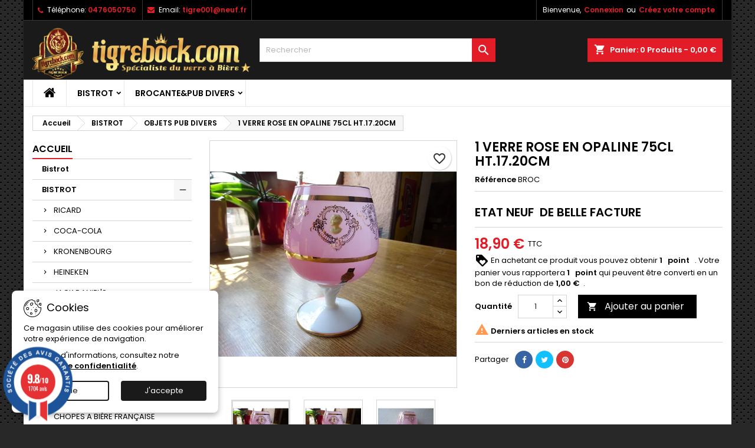

--- FILE ---
content_type: text/html; charset=utf-8
request_url: https://www.tigrebock.com/pub-collection-divers/27079-1-verre-rose-en-opaline-75cl-ht1720cm.html
body_size: 31425
content:
<!doctype html>
<html lang="fr">

  <head>
    
      
  <meta charset="utf-8">


  <meta http-equiv="x-ua-compatible" content="ie=edge">



  <link rel="canonical" href="https://www.tigrebock.com/pub-collection-divers/27079-1-verre-rose-en-opaline-75cl-ht1720cm.html">

  <title>1 VERRE ROSE EN OPALINE  75CL HT.17.20CM</title>
  
    
  
  <meta name="description" content="ETAT NEUF  DE BELLE FACTURE">
  <meta name="keywords" content="">
        <link rel="canonical" href="https://www.tigrebock.com/pub-collection-divers/27079-1-verre-rose-en-opaline-75cl-ht1720cm.html">
  
  	  
		  	  
    
  
    <script type="application/ld+json">
  {
    "@context": "https://schema.org",
    "@type": "Organization",
    "name" : "Tigre Bock",
    "url" : "https://www.tigrebock.com/"
         ,"logo": {
        "@type": "ImageObject",
        "url":"https://www.tigrebock.com/img/logo-1739346971.jpg"
      }
      }
</script>

<script type="application/ld+json">
  {
    "@context": "https://schema.org",
    "@type": "WebPage",
    "isPartOf": {
      "@type": "WebSite",
      "url":  "https://www.tigrebock.com/",
      "name": "Tigre Bock"
    },
    "name": "1 VERRE ROSE EN OPALINE  75CL HT.17.20CM",
    "url":  "https://www.tigrebock.com/pub-collection-divers/27079-1-verre-rose-en-opaline-75cl-ht1720cm.html"
  }
</script>


  <script type="application/ld+json">
    {
      "@context": "https://schema.org",
      "@type": "BreadcrumbList",
      "itemListElement": [
                  {
            "@type": "ListItem",
            "position": 1,
            "name": "Accueil",
            "item": "https://www.tigrebock.com/"
          },                  {
            "@type": "ListItem",
            "position": 2,
            "name": "BISTROT",
            "item": "https://www.tigrebock.com/6-bistrot"
          },                  {
            "@type": "ListItem",
            "position": 3,
            "name": "OBJETS PUB DIVERS ",
            "item": "https://www.tigrebock.com/44-pub-collection-divers"
          },                  {
            "@type": "ListItem",
            "position": 4,
            "name": "1 VERRE ROSE EN OPALINE  75CL HT.17.20CM",
            "item": "https://www.tigrebock.com/pub-collection-divers/27079-1-verre-rose-en-opaline-75cl-ht1720cm.html"
          }              ]
    }
  </script>
  
  
  
      <script type="application/ld+json">
  {
    "@context": "https://schema.org/",
    "@type": "Product",
    "name": "1 VERRE ROSE EN OPALINE  75CL HT.17.20CM",
    "description": "ETAT NEUF  DE BELLE FACTURE",
    "category": "OBJETS PUB DIVERS ",
    "image" :"https://www.tigrebock.com/52973-home_default/1-verre-rose-en-opaline-75cl-ht1720cm.jpg",    "sku": "BROC",
	    "mpn": "BROC"
	        ,
    "brand": {
      "@type": "Brand",
      "name": "Tigre Bock"
    }
            ,
    "weight": {
        "@context": "https://schema.org",
        "@type": "QuantitativeValue",
        "value": "1.200000",
        "unitCode": "kg"
    }
        ,
    "offers": {
      "@type": "Offer",
      "priceCurrency": "EUR",
      "name": "1 VERRE ROSE EN OPALINE  75CL HT.17.20CM",
      "price": "18.9",
      "url": "https://www.tigrebock.com/pub-collection-divers/27079-1-verre-rose-en-opaline-75cl-ht1720cm.html",
      "priceValidUntil": "2026-02-18",
              "image": ["https://www.tigrebock.com/52973-large_default/1-verre-rose-en-opaline-75cl-ht1720cm.jpg","https://www.tigrebock.com/52974-large_default/1-verre-rose-en-opaline-75cl-ht1720cm.jpg","https://www.tigrebock.com/52975-large_default/1-verre-rose-en-opaline-75cl-ht1720cm.jpg","https://www.tigrebock.com/52976-large_default/1-verre-rose-en-opaline-75cl-ht1720cm.jpg"],
            "sku": "BROC",
	        "mpn": "BROC",
	                    	        "availability": "https://schema.org/InStock",
	        "seller": {
        "@type": "Organization",
        "name": "Tigre Bock"
      }
    }
      }
</script>

  
  
    
  

  
    <meta property="og:title" content="1 VERRE ROSE EN OPALINE  75CL HT.17.20CM" />
    <meta property="og:description" content="ETAT NEUF  DE BELLE FACTURE" />
    <meta property="og:url" content="https://www.tigrebock.com/pub-collection-divers/27079-1-verre-rose-en-opaline-75cl-ht1720cm.html" />
    <meta property="og:site_name" content="Tigre Bock" />
        



  <meta name="viewport" content="width=device-width, initial-scale=1">



  <link rel="icon" type="image/vnd.microsoft.icon" href="https://www.tigrebock.com/img/favicon.ico?1739346971">
  <link rel="shortcut icon" type="image/x-icon" href="https://www.tigrebock.com/img/favicon.ico?1739346971">



  
  <link rel="stylesheet" href="/modules/ps_checkout/views/css/payments.css?version=8.5.0.3" type="text/css" media="all">
  <link rel="stylesheet" href="https://www.tigrebock.com/themes/AngarTheme/assets/cache/theme-0e4d2276.css" type="text/css" media="all">


<link rel="stylesheet" rel="preload" as="style" href="https://fonts.googleapis.com/css?family=Poppins:400,600&amp;subset=latin,latin-ext&display=block" type="text/css" media="all" />



  

  <script type="text/javascript">
        var PAYPLUG_DOMAIN = "https:\/\/secure.payplug.com";
        var blockwishlistController = "https:\/\/www.tigrebock.com\/module\/blockwishlist\/action";
        var is_sandbox_mode = false;
        var linkLoyaltyAjax = "https:\/\/www.tigrebock.com\/module\/totloyaltyadvanced\/ajaxloyaltypoints";
        var module_name = "payplug";
        var payplug_ajax_url = "https:\/\/www.tigrebock.com\/module\/payplug\/ajax";
        var prestashop = {"cart":{"products":[],"totals":{"total":{"type":"total","label":"Total","amount":0,"value":"0,00\u00a0\u20ac"},"total_including_tax":{"type":"total","label":"Total TTC","amount":0,"value":"0,00\u00a0\u20ac"},"total_excluding_tax":{"type":"total","label":"Total HT :","amount":0,"value":"0,00\u00a0\u20ac"}},"subtotals":{"products":{"type":"products","label":"Sous-total","amount":0,"value":"0,00\u00a0\u20ac"},"discounts":null,"shipping":{"type":"shipping","label":"Livraison","amount":0,"value":""},"tax":null},"products_count":0,"summary_string":"0 articles","vouchers":{"allowed":1,"added":[]},"discounts":[],"minimalPurchase":5,"minimalPurchaseRequired":"Un montant total de 5,00\u00a0\u20ac HT minimum est requis pour valider votre commande. Le montant actuel de votre commande est de 0,00\u00a0\u20ac HT."},"currency":{"id":1,"name":"Euro","iso_code":"EUR","iso_code_num":"978","sign":"\u20ac"},"customer":{"lastname":null,"firstname":null,"email":null,"birthday":null,"newsletter":null,"newsletter_date_add":null,"optin":null,"website":null,"company":null,"siret":null,"ape":null,"is_logged":false,"gender":{"type":null,"name":null},"addresses":[]},"country":{"id_zone":"9","id_currency":"0","call_prefix":"33","iso_code":"FR","active":"1","contains_states":"0","need_identification_number":"0","need_zip_code":"1","zip_code_format":"NNNNN","display_tax_label":"1","name":"France","id":8},"language":{"name":"Fran\u00e7ais (French)","iso_code":"fr","locale":"fr-FR","language_code":"fr","active":"1","is_rtl":"0","date_format_lite":"d\/m\/Y","date_format_full":"d\/m\/Y H:i:s","id":1},"page":{"title":"","canonical":"https:\/\/www.tigrebock.com\/pub-collection-divers\/27079-1-verre-rose-en-opaline-75cl-ht1720cm.html","meta":{"title":"1 VERRE ROSE EN OPALINE  75CL HT.17.20CM","description":"ETAT NEUF\u00a0 DE BELLE FACTURE","keywords":"","robots":"index"},"page_name":"product","body_classes":{"lang-fr":true,"lang-rtl":false,"country-FR":true,"currency-EUR":true,"layout-left-column":true,"page-product":true,"tax-display-enabled":true,"page-customer-account":false,"product-id-27079":true,"product-1 VERRE ROSE EN OPALINE  75CL HT.17.20CM":true,"product-id-category-44":true,"product-id-manufacturer-0":true,"product-id-supplier-0":true,"product-available-for-order":true},"admin_notifications":[],"password-policy":{"feedbacks":{"0":"Tr\u00e8s faible","1":"Faible","2":"Moyenne","3":"Fort","4":"Tr\u00e8s fort","Straight rows of keys are easy to guess":"Les suites de touches sur le clavier sont faciles \u00e0 deviner","Short keyboard patterns are easy to guess":"Les mod\u00e8les courts sur le clavier sont faciles \u00e0 deviner.","Use a longer keyboard pattern with more turns":"Utilisez une combinaison de touches plus longue et plus complexe.","Repeats like \"aaa\" are easy to guess":"Les r\u00e9p\u00e9titions (ex. : \"aaa\") sont faciles \u00e0 deviner.","Repeats like \"abcabcabc\" are only slightly harder to guess than \"abc\"":"Les r\u00e9p\u00e9titions (ex. : \"abcabcabc\") sont seulement un peu plus difficiles \u00e0 deviner que \"abc\".","Sequences like abc or 6543 are easy to guess":"Les s\u00e9quences (ex. : abc ou 6543) sont faciles \u00e0 deviner.","Recent years are easy to guess":"Les ann\u00e9es r\u00e9centes sont faciles \u00e0 deviner.","Dates are often easy to guess":"Les dates sont souvent faciles \u00e0 deviner.","This is a top-10 common password":"Ce mot de passe figure parmi les 10 mots de passe les plus courants.","This is a top-100 common password":"Ce mot de passe figure parmi les 100 mots de passe les plus courants.","This is a very common password":"Ceci est un mot de passe tr\u00e8s courant.","This is similar to a commonly used password":"Ce mot de passe est similaire \u00e0 un mot de passe couramment utilis\u00e9.","A word by itself is easy to guess":"Un mot seul est facile \u00e0 deviner.","Names and surnames by themselves are easy to guess":"Les noms et les surnoms seuls sont faciles \u00e0 deviner.","Common names and surnames are easy to guess":"Les noms et les pr\u00e9noms courants sont faciles \u00e0 deviner.","Use a few words, avoid common phrases":"Utilisez quelques mots, \u00e9vitez les phrases courantes.","No need for symbols, digits, or uppercase letters":"Pas besoin de symboles, de chiffres ou de majuscules.","Avoid repeated words and characters":"\u00c9viter de r\u00e9p\u00e9ter les mots et les caract\u00e8res.","Avoid sequences":"\u00c9viter les s\u00e9quences.","Avoid recent years":"\u00c9vitez les ann\u00e9es r\u00e9centes.","Avoid years that are associated with you":"\u00c9vitez les ann\u00e9es qui vous sont associ\u00e9es.","Avoid dates and years that are associated with you":"\u00c9vitez les dates et les ann\u00e9es qui vous sont associ\u00e9es.","Capitalization doesn't help very much":"Les majuscules ne sont pas tr\u00e8s utiles.","All-uppercase is almost as easy to guess as all-lowercase":"Un mot de passe tout en majuscules est presque aussi facile \u00e0 deviner qu'un mot de passe tout en minuscules.","Reversed words aren't much harder to guess":"Les mots invers\u00e9s ne sont pas beaucoup plus difficiles \u00e0 deviner.","Predictable substitutions like '@' instead of 'a' don't help very much":"Les substitutions pr\u00e9visibles comme '\"@\" au lieu de \"a\" n'aident pas beaucoup.","Add another word or two. Uncommon words are better.":"Ajoutez un autre mot ou deux. Pr\u00e9f\u00e9rez les mots peu courants."}}},"shop":{"name":"Tigre Bock","logo":"https:\/\/www.tigrebock.com\/img\/logo-1739346971.jpg","stores_icon":"https:\/\/www.tigrebock.com\/img\/logo_stores.png","favicon":"https:\/\/www.tigrebock.com\/img\/favicon.ico"},"core_js_public_path":"\/themes\/","urls":{"base_url":"https:\/\/www.tigrebock.com\/","current_url":"https:\/\/www.tigrebock.com\/pub-collection-divers\/27079-1-verre-rose-en-opaline-75cl-ht1720cm.html","shop_domain_url":"https:\/\/www.tigrebock.com","img_ps_url":"https:\/\/www.tigrebock.com\/img\/","img_cat_url":"https:\/\/www.tigrebock.com\/img\/c\/","img_lang_url":"https:\/\/www.tigrebock.com\/img\/l\/","img_prod_url":"https:\/\/www.tigrebock.com\/img\/p\/","img_manu_url":"https:\/\/www.tigrebock.com\/img\/m\/","img_sup_url":"https:\/\/www.tigrebock.com\/img\/su\/","img_ship_url":"https:\/\/www.tigrebock.com\/img\/s\/","img_store_url":"https:\/\/www.tigrebock.com\/img\/st\/","img_col_url":"https:\/\/www.tigrebock.com\/img\/co\/","img_url":"https:\/\/www.tigrebock.com\/themes\/AngarTheme\/assets\/img\/","css_url":"https:\/\/www.tigrebock.com\/themes\/AngarTheme\/assets\/css\/","js_url":"https:\/\/www.tigrebock.com\/themes\/AngarTheme\/assets\/js\/","pic_url":"https:\/\/www.tigrebock.com\/upload\/","theme_assets":"https:\/\/www.tigrebock.com\/themes\/AngarTheme\/assets\/","theme_dir":"https:\/\/www.tigrebock.com\/themes\/AngarTheme\/","pages":{"address":"https:\/\/www.tigrebock.com\/adresse","addresses":"https:\/\/www.tigrebock.com\/adresses","authentication":"https:\/\/www.tigrebock.com\/authentification","manufacturer":"https:\/\/www.tigrebock.com\/fabricants","cart":"https:\/\/www.tigrebock.com\/panier","category":"https:\/\/www.tigrebock.com\/index.php?controller=category","cms":"https:\/\/www.tigrebock.com\/index.php?controller=cms","contact":"https:\/\/www.tigrebock.com\/index.php?controller=contact","discount":"https:\/\/www.tigrebock.com\/bons-de-reduction","guest_tracking":"https:\/\/www.tigrebock.com\/suivi-commande-invite","history":"https:\/\/www.tigrebock.com\/historique-des-commandes","identity":"https:\/\/www.tigrebock.com\/identite","index":"https:\/\/www.tigrebock.com\/","my_account":"https:\/\/www.tigrebock.com\/mon-compte","order_confirmation":"https:\/\/www.tigrebock.com\/index.php?controller=order-confirmation","order_detail":"https:\/\/www.tigrebock.com\/index.php?controller=order-detail","order_follow":"https:\/\/www.tigrebock.com\/details-de-la-commande","order":"https:\/\/www.tigrebock.com\/commande","order_return":"https:\/\/www.tigrebock.com\/index.php?controller=order-return","order_slip":"https:\/\/www.tigrebock.com\/avoirs","pagenotfound":"https:\/\/www.tigrebock.com\/index.php?controller=pagenotfound","password":"https:\/\/www.tigrebock.com\/mot-de-passe-oublie","pdf_invoice":"https:\/\/www.tigrebock.com\/index.php?controller=pdf-invoice","pdf_order_return":"https:\/\/www.tigrebock.com\/index.php?controller=pdf-order-return","pdf_order_slip":"https:\/\/www.tigrebock.com\/index.php?controller=pdf-order-slip","prices_drop":"https:\/\/www.tigrebock.com\/index.php?controller=prices-drop","product":"https:\/\/www.tigrebock.com\/index.php?controller=product","registration":"https:\/\/www.tigrebock.com\/index.php?controller=registration","search":"https:\/\/www.tigrebock.com\/recherche","sitemap":"https:\/\/www.tigrebock.com\/plan-du-site","stores":"https:\/\/www.tigrebock.com\/magasins","supplier":"https:\/\/www.tigrebock.com\/fournisseurs","new_products":"https:\/\/www.tigrebock.com\/index.php?controller=new-products","brands":"https:\/\/www.tigrebock.com\/fabricants","register":"https:\/\/www.tigrebock.com\/index.php?controller=registration","order_login":"https:\/\/www.tigrebock.com\/commande?login=1"},"alternative_langs":[],"actions":{"logout":"https:\/\/www.tigrebock.com\/?mylogout="},"no_picture_image":{"bySize":{"small_default":{"url":"https:\/\/www.tigrebock.com\/img\/p\/fr-default-small_default.jpg","width":98,"height":98},"cart_default":{"url":"https:\/\/www.tigrebock.com\/img\/p\/fr-default-cart_default.jpg","width":125,"height":125},"home_default":{"url":"https:\/\/www.tigrebock.com\/img\/p\/fr-default-home_default.jpg","width":259,"height":259},"medium_default":{"url":"https:\/\/www.tigrebock.com\/img\/p\/fr-default-medium_default.jpg","width":452,"height":452},"large_default":{"url":"https:\/\/www.tigrebock.com\/img\/p\/fr-default-large_default.jpg","width":800,"height":800}},"small":{"url":"https:\/\/www.tigrebock.com\/img\/p\/fr-default-small_default.jpg","width":98,"height":98},"medium":{"url":"https:\/\/www.tigrebock.com\/img\/p\/fr-default-home_default.jpg","width":259,"height":259},"large":{"url":"https:\/\/www.tigrebock.com\/img\/p\/fr-default-large_default.jpg","width":800,"height":800},"legend":""}},"configuration":{"display_taxes_label":true,"display_prices_tax_incl":true,"is_catalog":false,"show_prices":true,"opt_in":{"partner":false},"quantity_discount":{"type":"discount","label":"Remise sur prix unitaire"},"voucher_enabled":1,"return_enabled":0},"field_required":[],"breadcrumb":{"links":[{"title":"Accueil","url":"https:\/\/www.tigrebock.com\/"},{"title":"BISTROT","url":"https:\/\/www.tigrebock.com\/6-bistrot"},{"title":"OBJETS PUB DIVERS ","url":"https:\/\/www.tigrebock.com\/44-pub-collection-divers"},{"title":"1 VERRE ROSE EN OPALINE  75CL HT.17.20CM","url":"https:\/\/www.tigrebock.com\/pub-collection-divers\/27079-1-verre-rose-en-opaline-75cl-ht1720cm.html"}],"count":4},"link":{"protocol_link":"https:\/\/","protocol_content":"https:\/\/"},"time":1770108222,"static_token":"c39c78d7903aed3e120b61bc0721082e","token":"86749bc9d26c8b9a5d6be6d82a8bca7b","debug":false};
        var productsAlreadyTagged = [];
        var ps_checkoutApplePayUrl = "https:\/\/www.tigrebock.com\/module\/ps_checkout\/applepay";
        var ps_checkoutAutoRenderDisabled = false;
        var ps_checkoutCancelUrl = "https:\/\/www.tigrebock.com\/module\/ps_checkout\/cancel";
        var ps_checkoutCardBrands = ["MASTERCARD","VISA","AMEX","CB_NATIONALE"];
        var ps_checkoutCardFundingSourceImg = "\/modules\/ps_checkout\/views\/img\/payment-cards.png";
        var ps_checkoutCardLogos = {"AMEX":"\/modules\/ps_checkout\/views\/img\/amex.svg","CB_NATIONALE":"\/modules\/ps_checkout\/views\/img\/cb.svg","DINERS":"\/modules\/ps_checkout\/views\/img\/diners.svg","DISCOVER":"\/modules\/ps_checkout\/views\/img\/discover.svg","JCB":"\/modules\/ps_checkout\/views\/img\/jcb.svg","MAESTRO":"\/modules\/ps_checkout\/views\/img\/maestro.svg","MASTERCARD":"\/modules\/ps_checkout\/views\/img\/mastercard.svg","UNIONPAY":"\/modules\/ps_checkout\/views\/img\/unionpay.svg","VISA":"\/modules\/ps_checkout\/views\/img\/visa.svg"};
        var ps_checkoutCartProductCount = 0;
        var ps_checkoutCheckUrl = "https:\/\/www.tigrebock.com\/module\/ps_checkout\/check";
        var ps_checkoutCheckoutTranslations = {"checkout.go.back.label":"Tunnel de commande","checkout.go.back.link.title":"Retourner au tunnel de commande","checkout.card.payment":"Paiement par carte","checkout.page.heading":"R\u00e9sum\u00e9 de commande","checkout.cart.empty":"Votre panier d'achat est vide.","checkout.page.subheading.card":"Carte","checkout.page.subheading.paypal":"PayPal","checkout.payment.by.card":"Vous avez choisi de payer par carte.","checkout.payment.by.paypal":"Vous avez choisi de payer par PayPal.","checkout.order.summary":"Voici un r\u00e9sum\u00e9 de votre commande :","checkout.order.amount.total":"Le montant total de votre panier est de","checkout.order.included.tax":"(TTC)","checkout.order.confirm.label":"Veuillez finaliser votre commande en cliquant sur \"Je valide ma commande\"","checkout.payment.token.delete.modal.header":"Voulez-vous supprimer cette m\u00e9thode de paiement ?","checkout.payment.token.delete.modal.content":"Cette m\u00e9thode de paiement sera supprim\u00e9e de votre compte :","checkout.payment.token.delete.modal.confirm-button":"Supprimer cette m\u00e9thode de paiement","checkout.payment.loader.processing-request":"Veuillez patienter, nous traitons votre demande...","checkout.payment.others.link.label":"Autres moyens de paiement","checkout.payment.others.confirm.button.label":"Je valide ma commande","checkout.form.error.label":"Une erreur s'est produite lors du paiement. Veuillez r\u00e9essayer ou contacter le support.","loader-component.label.header":"Merci pour votre achat !","loader-component.label.body":"Veuillez patienter, nous traitons votre paiement","loader-component.label.body.longer":"Veuillez patienter, cela prend un peu plus de temps...","payment-method-logos.title":"Paiement 100% s\u00e9curis\u00e9","express-button.cart.separator":"ou","express-button.checkout.express-checkout":"Achat rapide","ok":"Ok","cancel":"Annuler","paypal.hosted-fields.label.card-name":"Nom du titulaire de la carte","paypal.hosted-fields.placeholder.card-name":"Nom du titulaire de la carte","paypal.hosted-fields.label.card-number":"Num\u00e9ro de carte","paypal.hosted-fields.placeholder.card-number":"Num\u00e9ro de carte","paypal.hosted-fields.label.expiration-date":"Date d'expiration","paypal.hosted-fields.placeholder.expiration-date":"MM\/YY","paypal.hosted-fields.label.cvv":"Code de s\u00e9curit\u00e9","paypal.hosted-fields.placeholder.cvv":"XXX","error.paypal-sdk":"L'instance du PayPal JavaScript SDK est manquante","error.google-pay-sdk":"L'instance du Google Pay Javascript SDK est manquante","error.apple-pay-sdk":"L'instance du Apple Pay Javascript SDK est manquante","error.google-pay.transaction-info":"Une erreur est survenue lors de la r\u00e9cup\u00e9ration des informations sur la transaction Google Pay","error.apple-pay.payment-request":"Une erreur est survenue lors de la r\u00e9cup\u00e9ration des informations sur la transaction Apple Pay","error.paypal-sdk.contingency.cancel":"Authentification du titulaire de carte annul\u00e9e, veuillez choisir un autre moyen de paiement ou essayez de nouveau.","error.paypal-sdk.contingency.error":"Une erreur est survenue lors de l'authentification du titulaire de la carte, veuillez choisir un autre moyen de paiement ou essayez de nouveau.","error.paypal-sdk.contingency.failure":"Echec de l'authentification du titulaire de la carte, veuillez choisir un autre moyen de paiement ou essayez de nouveau.","error.paypal-sdk.contingency.unknown":"L'identit\u00e9 du titulaire de la carte n'a pas pu \u00eatre v\u00e9rifi\u00e9e, veuillez choisir un autre moyen de paiement ou essayez de nouveau.","APPLE_PAY_MERCHANT_SESSION_VALIDATION_ERROR":"Nous ne pouvons pas traiter votre paiement Apple Pay pour le moment. Cela peut \u00eatre d\u00fb \u00e0 un probl\u00e8me de v\u00e9rification de la configuration du paiement pour ce site. Veuillez r\u00e9essayer plus tard ou choisir un autre moyen de paiement.","APPROVE_APPLE_PAY_VALIDATION_ERROR":"Un probl\u00e8me est survenu lors du traitement de votre paiement Apple Pay. Veuillez v\u00e9rifier les d\u00e9tails de votre commande et r\u00e9essayer, ou utilisez un autre mode de paiement."};
        var ps_checkoutCheckoutUrl = "https:\/\/www.tigrebock.com\/commande";
        var ps_checkoutConfirmUrl = "https:\/\/www.tigrebock.com\/index.php?controller=order-confirmation";
        var ps_checkoutCreateUrl = "https:\/\/www.tigrebock.com\/module\/ps_checkout\/create";
        var ps_checkoutCustomMarks = [];
        var ps_checkoutExpressCheckoutCartEnabled = false;
        var ps_checkoutExpressCheckoutOrderEnabled = false;
        var ps_checkoutExpressCheckoutProductEnabled = false;
        var ps_checkoutExpressCheckoutSelected = false;
        var ps_checkoutExpressCheckoutUrl = "https:\/\/www.tigrebock.com\/module\/ps_checkout\/ExpressCheckout";
        var ps_checkoutFundingSource = "paypal";
        var ps_checkoutFundingSourcesSorted = ["paypal"];
        var ps_checkoutGooglePayUrl = "https:\/\/www.tigrebock.com\/module\/ps_checkout\/googlepay";
        var ps_checkoutHostedFieldsContingencies = "SCA_WHEN_REQUIRED";
        var ps_checkoutHostedFieldsEnabled = false;
        var ps_checkoutIconsPath = "\/modules\/ps_checkout\/views\/img\/icons\/";
        var ps_checkoutLoaderImage = "\/modules\/ps_checkout\/views\/img\/loader.svg";
        var ps_checkoutPartnerAttributionId = "PrestaShop_Cart_PSXO_PSDownload";
        var ps_checkoutPayLaterCartPageButtonEnabled = false;
        var ps_checkoutPayLaterCategoryPageBannerEnabled = false;
        var ps_checkoutPayLaterHomePageBannerEnabled = false;
        var ps_checkoutPayLaterOrderPageBannerEnabled = false;
        var ps_checkoutPayLaterOrderPageButtonEnabled = false;
        var ps_checkoutPayLaterOrderPageMessageEnabled = false;
        var ps_checkoutPayLaterProductPageBannerEnabled = false;
        var ps_checkoutPayLaterProductPageButtonEnabled = false;
        var ps_checkoutPayLaterProductPageMessageEnabled = false;
        var ps_checkoutPayPalButtonConfiguration = "";
        var ps_checkoutPayPalEnvironment = "LIVE";
        var ps_checkoutPayPalOrderId = "";
        var ps_checkoutPayPalSdkConfig = {"clientId":"AXjYFXWyb4xJCErTUDiFkzL0Ulnn-bMm4fal4G-1nQXQ1ZQxp06fOuE7naKUXGkq2TZpYSiI9xXbs4eo","merchantId":"TJ5PNMVJUUFWL","currency":"EUR","intent":"capture","commit":"false","vault":"false","integrationDate":"2024-04-01","dataPartnerAttributionId":"PrestaShop_Cart_PSXO_PSDownload","dataCspNonce":"","dataEnable3ds":"true","disableFunding":"paylater,card,bancontact,eps,ideal,mybank,p24,blik","components":"marks,funding-eligibility"};
        var ps_checkoutPayWithTranslations = {"paypal":"Payer avec un compte PayPal"};
        var ps_checkoutPaymentMethodLogosTitleImg = "\/modules\/ps_checkout\/views\/img\/icons\/lock_checkout.svg";
        var ps_checkoutPaymentUrl = "https:\/\/www.tigrebock.com\/module\/ps_checkout\/payment";
        var ps_checkoutRenderPaymentMethodLogos = true;
        var ps_checkoutValidateUrl = "https:\/\/www.tigrebock.com\/module\/ps_checkout\/validate";
        var ps_checkoutVaultUrl = "https:\/\/www.tigrebock.com\/module\/ps_checkout\/vault";
        var ps_checkoutVersion = "8.5.0.3";
        var psemailsubscription_subscription = "https:\/\/www.tigrebock.com\/module\/ps_emailsubscription\/subscription";
        var psr_icon_color = "#F19D76";
        var removeFromWishlistUrl = "https:\/\/www.tigrebock.com\/module\/blockwishlist\/action?action=deleteProductFromWishlist";
        var wishlistAddProductToCartUrl = "https:\/\/www.tigrebock.com\/module\/blockwishlist\/action?action=addProductToCart";
        var wishlistUrl = "https:\/\/www.tigrebock.com\/module\/blockwishlist\/view";
      </script>



   <script>
    var pluginData = pluginData ? pluginData : { };
    pluginData['bx'] = pluginData['bx'] ? pluginData['bx'] : { };
    pluginData['bx'].translation = {
        error: {
                carrierNotFound: "Impossible de trouver le transporteur",
                couldNotSelectPoint: "Erreur lors de la sélection du transporteur"
        },
        text: {
                chooseParcelPoint: "Choisir ce point de retrait",
                closeMap: "Fermer la carte",
                closedLabel: "Fermé      ",
        },
        distance: "à %s km",
    }
    pluginData['bx'].mapLogoImageUrl = "https://resource.boxtal.com/images/boxtal-maps.svg";
    pluginData['bx'].mapLogoHrefUrl = "https://www.boxtal.com";
    pluginData['bx'].ajaxUrl = "https://www.tigrebock.com/module/boxtalconnect/ajax";
    pluginData['bx'].token = "c39c78d7903aed3e120b61bc0721082e";
</script>
<link href="//fonts.googleapis.com/css?family=Open+Sans:600,400,400i|Oswald:700" rel="stylesheet" type="text/css" media="all">
 
<script type="text/javascript">
    var agSiteId="3311";
</script>
<script src="https://www.societe-des-avis-garantis.fr/wp-content/plugins/ag-core/widgets/JsWidget.js" type="text/javascript"></script>

<style>
    </style>


<style type="text/css">

@media (min-width:768px) {
										.texture13 { background-image: url(https://www.tigrebock.com/themes/AngarTheme/assets/img/textures/texture13.png);}
						}

body {
	background-color: #ffffff;
	font-family: "Poppins", Arial, Helvetica, sans-serif;
}

.products .product-miniature .product-title {
    height: 32px;
}

.products .product-miniature .product-title a {
    font-size: 14px;
    line-height: 16px;
}

#content-wrapper .products .product-miniature .product-desc {
    height: 36px;
}

@media (min-width: 991px) {
    #home_categories ul li .cat-container {
        min-height: 0px;
    }
}

@media (min-width: 768px) {
    #_desktop_logo {
        padding-top: 12px;
        padding-bottom: 0px;
    }
}

nav.header-nav {
    background: #000000;
}

nav.header-nav,
.header_sep2 #contact-link span.shop-phone,
.header_sep2 #contact-link span.shop-phone.shop-tel,
.header_sep2 #contact-link span.shop-phone:last-child,
.header_sep2 .lang_currency_top,
.header_sep2 .lang_currency_top:last-child,
.header_sep2 #_desktop_currency_selector,
.header_sep2 #_desktop_language_selector,
.header_sep2 #_desktop_user_info {
    border-color: #383838;
}

#contact-link,
#contact-link a,
.lang_currency_top span.lang_currency_text,
.lang_currency_top .dropdown i.expand-more,
nav.header-nav .user-info span,
nav.header-nav .user-info a.logout,
#languages-block-top div.current,
nav.header-nav a {
    color: #ffffff;
}

#contact-link span.shop-phone strong,
#contact-link span.shop-phone strong a,
.lang_currency_top span.expand-more,
nav.header-nav .user-info a.account {
    color: #e31d27;
}

#contact-link span.shop-phone i {
    color: #e31d27;
}

.header-top {
    background: #1b1a1b;
}

div#search_widget form button[type=submit] {
    background: #e31d27;
    color: #ffffff;
}

div#search_widget form button[type=submit]:hover {
    background: #e31d27;
    color: #ffffff;
}



#header div#_desktop_cart .blockcart .header {
    background: #e31d27;
}

#header div#_desktop_cart .blockcart .header a.cart_link {
    color: #ffffff;
}


#homepage-slider .bx-wrapper .bx-pager.bx-default-pager a:hover,
#homepage-slider .bx-wrapper .bx-pager.bx-default-pager a.active{
    background: #e31d27;
}

div#rwd_menu {
    background: #ffffff;
}

div#rwd_menu,
div#rwd_menu a {
    color: #000000;
}

div#rwd_menu,
div#rwd_menu .rwd_menu_item,
div#rwd_menu .rwd_menu_item:first-child {
    border-color: #e6e6e6;
}

div#rwd_menu .rwd_menu_item:hover,
div#rwd_menu .rwd_menu_item:focus,
div#rwd_menu .rwd_menu_item a:hover,
div#rwd_menu .rwd_menu_item a:focus {
    color: #ffffff;
    background: #e31d27;
}

#mobile_top_menu_wrapper2 .top-menu li a:hover,
.rwd_menu_open ul.user_info li a:hover {
    background: #e31d27;
    color: #ffffff;
}

#_desktop_top_menu{
    background: #ffffff;
}

#_desktop_top_menu,
#_desktop_top_menu > ul > li,
.menu_sep1 #_desktop_top_menu > ul > li,
.menu_sep1 #_desktop_top_menu > ul > li:last-child,
.menu_sep2 #_desktop_top_menu,
.menu_sep2 #_desktop_top_menu > ul > li,
.menu_sep2 #_desktop_top_menu > ul > li:last-child,
.menu_sep3 #_desktop_top_menu,
.menu_sep4 #_desktop_top_menu,
.menu_sep5 #_desktop_top_menu,
.menu_sep6 #_desktop_top_menu {
    border-color: #e6e6e6;
}

#_desktop_top_menu > ul > li > a {
    color: #000000;
}

#_desktop_top_menu > ul > li:hover > a {
    color: #ffffff;
    background: #e31d27;
}

.submenu1 #_desktop_top_menu .popover.sub-menu ul.top-menu li a:hover,
.submenu3 #_desktop_top_menu .popover.sub-menu ul.top-menu li a:hover,
.live_edit_0.submenu1 #_desktop_top_menu .popover.sub-menu ul.top-menu li:hover > a,
.live_edit_0.submenu3 #_desktop_top_menu .popover.sub-menu ul.top-menu li:hover > a {
    background: #e31d27;
    color: #ffffff;
}


#home_categories .homecat_title span {
    border-color: #e31d27;
}

#home_categories ul li .homecat_name span {
    background: #e31d27;
}

#home_categories ul li a.view_more {
    background: #141414;
    color: #ffffff;
    border-color: #141414;
}

#home_categories ul li a.view_more:hover {
    background: #e31d27;
    color: #ffffff;
    border-color: #e31d27;
}

.columns .text-uppercase a,
.columns .text-uppercase span,
.columns div#_desktop_cart .cart_index_title a,
#home_man_product .catprod_title a span {
    border-color: #e31d27;
}

#index .tabs ul.nav-tabs li.nav-item a.active,
#index .tabs ul.nav-tabs li.nav-item a:hover,
.index_title a,
.index_title span {
    border-color: #e31d27;
}

a.product-flags-plist span.product-flag,
a.product-flags-plist span.product-flag.new,
#home_cat_product a.product-flags-plist span.product-flag.new,
#product #content .product-flags li,
#product #content .product-flags .product-flag.new {
    background: #1b1a1b;
}

.products .product-miniature .product-title a,
#home_cat_product ul li .right-block .name_block a {
    color: #292929;
}

.products .product-miniature span.price,
#home_cat_product ul li .product-price-and-shipping .price,
.ui-widget .search_right span.search_price,
body#view #main .wishlist-product-price {
    color: #e31d27;
}

.button-container .add-to-cart:hover,
#subcart .cart-buttons .viewcart:hover,
body#view ul li.wishlist-products-item .wishlist-product-bottom .btn-primary:hover {
    background: #e31d27;
    color: #ffffff;
    border-color: #e31d27;
}

.button-container .add-to-cart,
.button-container .add-to-cart:disabled,
#subcart .cart-buttons .viewcart,
body#view ul li.wishlist-products-item .wishlist-product-bottom .btn-primary {
    background: #1b1a1b;
    color: #ffffff;
    border-color: #1b1a1b;
}

#home_cat_product .catprod_title span {
    border-color: #e31d27;
}

#home_man .man_title span {
    border-color: #e31d27;
}

div#angarinfo_block .icon_cms {
    color: #e31d27;
}

.footer-container {
    background: #1b1a1b;
}

.footer-container,
.footer-container .h3,
.footer-container .links .title,
.row.social_footer {
    border-color: #383838;
}

.footer-container .h3 span,
.footer-container .h3 a,
.footer-container .links .title span.h3,
.footer-container .links .title a.h3 {
    border-color: #e31d27;
}

.footer-container,
.footer-container .h3,
.footer-container .links .title .h3,
.footer-container a,
.footer-container li a,
.footer-container .links ul>li a {
    color: #ffffff;
}

.block_newsletter .btn-newsletter {
    background: #e31d27;
    color: #ffffff;
}

.block_newsletter .btn-newsletter:hover {
    background: #e31d27;
    color: #ffffff;
}

.footer-container .bottom-footer {
    background: #000000;
    border-color: #383838;
    color: #ffffff;
}

.product-prices .current-price span.price {
    color: #e31d27;
}

.product-add-to-cart button.btn.add-to-cart:hover {
    background: #e31d27;
    color: #ffffff;
    border-color: #e31d27;
}

.product-add-to-cart button.btn.add-to-cart,
.product-add-to-cart button.btn.add-to-cart:disabled {
    background: #000000;
    color: #ffffff;
    border-color: #000000;
}

#product .tabs ul.nav-tabs li.nav-item a.active,
#product .tabs ul.nav-tabs li.nav-item a:hover,
#product .index_title span,
.page-product-heading span,
body #product-comments-list-header .comments-nb {
    border-color: #e31d27;
}

body .btn-primary:hover {
    background: #3aa04c;
    color: #ffffff;
    border-color: #196f28;
}

body .btn-primary,
body .btn-primary.disabled,
body .btn-primary:disabled,
body .btn-primary.disabled:hover {
    background: #43b754;
    color: #ffffff;
    border-color: #399a49;
}

body .btn-secondary:hover {
    background: #eeeeee;
    color: #000000;
    border-color: #d8d8d8;
}

body .btn-secondary,
body .btn-secondary.disabled,
body .btn-secondary:disabled,
body .btn-secondary.disabled:hover {
    background: #f6f6f6;
    color: #000000;
    border-color: #d8d8d8;
}

.form-control:focus, .input-group.focus {
    border-color: #dbdbdb;
    outline-color: #dbdbdb;
}

body .pagination .page-list .current a,
body .pagination .page-list a:hover,
body .pagination .page-list .current a.disabled,
body .pagination .page-list .current a.disabled:hover {
    color: #e31d27;
}

.page-my-account #content .links a:hover i {
    color: #e31d27;
}

#scroll_top {
    background: #e31d27;
    color: #ffffff;
}

#scroll_top:hover,
#scroll_top:focus {
    background: #1b1a1b;
    color: #ffffff;
}

</style>



    
  <meta property="og:type" content="product">
      <meta property="og:image" content="https://www.tigrebock.com/52973-large_default/1-verre-rose-en-opaline-75cl-ht1720cm.jpg">
  
      <meta property="product:pretax_price:amount" content="18.9">
    <meta property="product:pretax_price:currency" content="EUR">
    <meta property="product:price:amount" content="18.9">
    <meta property="product:price:currency" content="EUR">
      <meta property="product:weight:value" content="1.200000">
  <meta property="product:weight:units" content="kg">
  
  </head>

  <body id="product" class="lang-fr country-fr currency-eur layout-left-column page-product tax-display-enabled product-id-27079 product-1-verre-rose-en-opaline--75cl-ht-17-20cm product-id-category-44 product-id-manufacturer-0 product-id-supplier-0 product-available-for-order live_edit_  ps_820 texture13 bg_attatchment_fixed bg_position_tl bg_repeat_xy bg_size_initial slider_position_column slider_controls_white banners_top2 banners_top_tablets2 banners_top_phones1 banners_bottom2 banners_bottom_tablets2 banners_bottom_phones1 submenu1 pl_1col_qty_5 pl_2col_qty_4 pl_3col_qty_3 pl_1col_qty_bigtablets_4 pl_2col_qty_bigtablets_3 pl_3col_qty_bigtablets_2 pl_1col_qty_tablets_3 pl_1col_qty_phones_1 home_tabs1 pl_border_type1 pl_button_icon_no pl_button_qty2 pl_desc_no pl_reviews_no pl_availability_no product_layout2 hide_reference_no hide_reassurance_yes product_tabs1 menu_sep2 header_sep2 slider_full_width feat_cat_style3 feat_cat3 feat_cat_bigtablets2 feat_cat_tablets2 feat_cat_phones0 all_products_yes pl_colors_yes newsletter_info_yes stickycart_yes stickymenu_yes homeicon_no pl_man_no product_hide_man_no cart_style1 pl_ref_yes header_style_1 mainfont_Poppins bg_white page_width_1200 pl_qty_yes pl_stock_yes product_stock_yes cat_image_no cat_desc_mobile_no subcat_image_no subcat_style_0 subcat_qty_5 pl_price_default product_price_default footer_style_1 pl_grayout_no pl_gallery_type_1 standard_carusele not_logged  ">

    
      
    

    <main>
      
              

      <header id="header">
        
          


  <div class="header-banner">
    
  </div>



  <nav class="header-nav">
    <div class="container">
      <div class="row">
          <div class="col-md-12 col-xs-12">
            <div id="_desktop_contact_link">
  <div id="contact-link">

			<span class="shop-phone contact_link">
			<a href="https://www.tigrebock.com/index.php?controller=contact">Contact</a>
		</span>
	
			<span class="shop-phone shop-tel">
			<i class="fa fa-phone"></i>
			<span class="shop-phone_text">Téléphone:</span>
			<strong><a href="tel:0476050750">0476050750</a></strong>
		</span>
	
			<span class="shop-phone shop-email">
			<i class="fa fa-envelope"></i>
			<span class="shop-phone_text">Email:</span>
			<strong><a href="&#109;&#97;&#105;&#108;&#116;&#111;&#58;%74%69%67%72%65%30%30%31@%6e%65%75%66.%66%72" >&#x74;&#x69;&#x67;&#x72;&#x65;&#x30;&#x30;&#x31;&#x40;&#x6e;&#x65;&#x75;&#x66;&#x2e;&#x66;&#x72;</a></strong>
		</span>
	

  </div>
</div>


            <div id="_desktop_user_info">
  <div class="user-info">


	<ul class="user_info hidden-md-up">

		
			<li><a href="https://www.tigrebock.com/mon-compte" title="Identifiez-vous" rel="nofollow">Connexion</a></li>
			<li><a href="https://www.tigrebock.com/index.php?controller=registration" title="Identifiez-vous" rel="nofollow">Créez votre compte</a></li>

		
	</ul>


	<div class="hidden-sm-down">
		<span class="welcome">Bienvenue,</span>
					<a class="account" href="https://www.tigrebock.com/mon-compte" title="Identifiez-vous" rel="nofollow">Connexion</a>

			<span class="or">ou</span>

			<a class="account" href="https://www.tigrebock.com/index.php?controller=registration" title="Identifiez-vous" rel="nofollow">Créez votre compte</a>
			</div>


  </div>
</div>
          </div>
      </div>
    </div>
  </nav>



  <div class="header-top">
    <div class="container">
	  <div class="row">
        <div class="col-md-4 hidden-sm-down2" id="_desktop_logo">
                            <a href="https://www.tigrebock.com/">
                  <img class="logo img-responsive" src="https://www.tigrebock.com/img/logo-1739346971.jpg" alt="Tigre Bock">
                </a>
                    </div>
		
<div id="_desktop_cart">

	<div class="cart_top">

		<div class="blockcart cart-preview inactive" data-refresh-url="//www.tigrebock.com/module/ps_shoppingcart/ajax">
			<div class="header">
			
				<div class="cart_index_title">
					<a class="cart_link" rel="nofollow" href="//www.tigrebock.com/panier?action=show">
						<i class="material-icons shopping-cart">shopping_cart</i>
						<span class="hidden-sm-down cart_title">Panier:</span>
						<span class="cart-products-count">
							0<span> Produits - 0,00 €</span>
						</span>
					</a>
				</div>


				<div id="subcart">

					<ul class="cart_products">

											<li>Il n'y a plus d'articles dans votre panier</li>
					
										</ul>

					<ul class="cart-subtotals">

				
						<li>
							<span class="text">Livraison</span>
							<span class="value"></span>
							<span class="clearfix"></span>
						</li>

						<li>
							<span class="text">Total</span>
							<span class="value">0,00 €</span>
							<span class="clearfix"></span>
						</li>

					</ul>

					<div class="cart-buttons">
						<a class="btn btn-primary viewcart" href="//www.tigrebock.com/panier?action=show">Commander <i class="material-icons">&#xE315;</i></a>
											</div>

				</div>

			</div>
		</div>

	</div>

</div>


<!-- Block search module TOP -->
<div id="_desktop_search_widget" class="col-lg-4 col-md-4 col-sm-12 search-widget hidden-sm-down ">
	<div id="search_widget" data-search-controller-url="//www.tigrebock.com/recherche">
		<form method="get" action="//www.tigrebock.com/recherche">
			<input type="hidden" name="controller" value="search">
			<input type="text" name="s" value="" placeholder="Rechercher" aria-label="Rechercher">
			<button type="submit">
				<i class="material-icons search">&#xE8B6;</i>
				<span class="hidden-xl-down">Rechercher</span>
			</button>
		</form>
	</div>
</div>
<!-- /Block search module TOP -->

		<div class="clearfix"></div>
	  </div>
    </div>

	<div id="rwd_menu" class="hidden-md-up">
		<div class="container">
			<div id="menu-icon2" class="rwd_menu_item"><i class="material-icons d-inline">&#xE5D2;</i></div>
			<div id="search-icon" class="rwd_menu_item"><i class="material-icons search">&#xE8B6;</i></div>
			<div id="user-icon" class="rwd_menu_item"><i class="material-icons logged">&#xE7FF;</i></div>
			<div id="_mobile_cart" class="rwd_menu_item"></div>
		</div>
		<div class="clearfix"></div>
	</div>

	<div class="container">
		<div id="mobile_top_menu_wrapper2" class="rwd_menu_open hidden-md-up" style="display:none;">
			<div class="js-top-menu mobile" id="_mobile_top_menu"></div>
		</div>

		<div id="mobile_search_wrapper" class="rwd_menu_open hidden-md-up" style="display:none;">
			<div id="_mobile_search_widget"></div>
		</div>

		<div id="mobile_user_wrapper" class="rwd_menu_open hidden-md-up" style="display:none;">
			<div id="_mobile_user_info"></div>
		</div>
	</div>
  </div>
  

<div class="menu js-top-menu position-static hidden-sm-down" id="_desktop_top_menu">
    

      <ul class="top-menu container" id="top-menu" data-depth="0">

					<li class="home_icon"><a href="https://www.tigrebock.com/"><i class="icon-home"></i><span>Accueil</span></a></li>
		
	    
							<li class="category" id="category-6">
								  <a
					class="dropdown-item sf-with-ul"
					href="https://www.tigrebock.com/6-bistrot" data-depth="0"
									  >
										  					  					  <span class="float-xs-right hidden-md-up">
						<span data-target="#top_sub_menu_99254" data-toggle="collapse" class="navbar-toggler collapse-icons">
						  <i class="material-icons add">&#xE313;</i>
						  <i class="material-icons remove">&#xE316;</i>
						</span>
					  </span>
										BISTROT
				  </a>
				  				  <div  class="popover sub-menu js-sub-menu collapse" id="top_sub_menu_99254">
					

      <ul class="top-menu container"  data-depth="1">

		
	    
							<li class="category" id="category-8">
								  <a
					class="dropdown-item dropdown-submenu"
					href="https://www.tigrebock.com/8-ricard-suze-51" data-depth="1"
									  >
										RICARD
				  </a>
				  				</li>
							<li class="category" id="category-9">
								  <a
					class="dropdown-item dropdown-submenu"
					href="https://www.tigrebock.com/9-coca-cola" data-depth="1"
									  >
										COCA-COLA 
				  </a>
				  				</li>
							<li class="category" id="category-10">
								  <a
					class="dropdown-item dropdown-submenu"
					href="https://www.tigrebock.com/10-kronenbourg" data-depth="1"
									  >
										KRONENBOURG
				  </a>
				  				</li>
							<li class="category" id="category-11">
								  <a
					class="dropdown-item dropdown-submenu"
					href="https://www.tigrebock.com/11-heineken" data-depth="1"
									  >
										HEINEKEN
				  </a>
				  				</li>
							<li class="category" id="category-12">
								  <a
					class="dropdown-item dropdown-submenu"
					href="https://www.tigrebock.com/12-jack-daniel-s" data-depth="1"
									  >
										JACK DANIEL&#039;S 
				  </a>
				  				</li>
							<li class="category" id="category-13">
								  <a
					class="dropdown-item dropdown-submenu"
					href="https://www.tigrebock.com/13-jb" data-depth="1"
									  >
										J&amp;B
				  </a>
				  				</li>
							<li class="category" id="category-14">
								  <a
					class="dropdown-item dropdown-submenu"
					href="https://www.tigrebock.com/14-orangina" data-depth="1"
									  >
										ORANGINA 
				  </a>
				  				</li>
							<li class="category" id="category-15">
								  <a
					class="dropdown-item dropdown-submenu"
					href="https://www.tigrebock.com/15-perrier" data-depth="1"
									  >
										PERRIER
				  </a>
				  				</li>
							<li class="category" id="category-16">
								  <a
					class="dropdown-item dropdown-submenu"
					href="https://www.tigrebock.com/16-verres-a-biere-francais" data-depth="1"
									  >
										VERRES A BIERE FRANCAIS 
				  </a>
				  				</li>
							<li class="category" id="category-17">
								  <a
					class="dropdown-item dropdown-submenu"
					href="https://www.tigrebock.com/17-verres-a-biere-etrangers" data-depth="1"
									  >
										VERRES A BIERE ETRANGERS
				  </a>
				  				</li>
							<li class="category" id="category-18">
								  <a
					class="dropdown-item dropdown-submenu"
					href="https://www.tigrebock.com/18-chopes-a-biere-francaise" data-depth="1"
									  >
										CHOPES A BIÈRE FRANÇAISE 
				  </a>
				  				</li>
							<li class="category" id="category-19">
								  <a
					class="dropdown-item dropdown-submenu"
					href="https://www.tigrebock.com/19-chopes-a-biere-etrangere" data-depth="1"
									  >
										CHOPES  EN VERRE ETRANGERES 
				  </a>
				  				</li>
							<li class="category" id="category-20">
								  <a
					class="dropdown-item dropdown-submenu"
					href="https://www.tigrebock.com/20-chopes-en-gres-francaises" data-depth="1"
									  >
										CHOPES EN GRÈS FRANÇAISES 
				  </a>
				  				</li>
							<li class="category" id="category-21">
								  <a
					class="dropdown-item dropdown-submenu"
					href="https://www.tigrebock.com/21-chopes-en-gres-etrangeres" data-depth="1"
									  >
										CHOPES EN GRÈS  ÉTRANGÈRES 
				  </a>
				  				</li>
							<li class="category" id="category-22">
								  <a
					class="dropdown-item dropdown-submenu"
					href="https://www.tigrebock.com/22-verres-chopes-emaillees" data-depth="1"
									  >
										VERRES &amp;CHOPES ÉMAILLÉES  FRANCAIS 
				  </a>
				  				</li>
							<li class="category" id="category-23">
								  <a
					class="dropdown-item dropdown-submenu"
					href="https://www.tigrebock.com/23-verres-a-whisky-gin" data-depth="1"
									  >
										VERRES A  WHISKY  / GIN  
				  </a>
				  				</li>
							<li class="category" id="category-24">
								  <a
					class="dropdown-item dropdown-submenu"
					href="https://www.tigrebock.com/24-verres-pastis-ricard" data-depth="1"
									  >
										VERRES  A PASTIS 
				  </a>
				  				</li>
							<li class="category" id="category-25">
								  <a
					class="dropdown-item dropdown-submenu"
					href="https://www.tigrebock.com/25-verres-autres-marques" data-depth="1"
									  >
										VERRES AUTRES MARQUES 
				  </a>
				  				</li>
							<li class="category" id="category-26">
								  <a
					class="dropdown-item dropdown-submenu"
					href="https://www.tigrebock.com/26-pichets-et-carafes" data-depth="1"
									  >
										PICHETS &amp; CARAFES 
				  </a>
				  				</li>
							<li class="category" id="category-27">
								  <a
					class="dropdown-item dropdown-submenu"
					href="https://www.tigrebock.com/27-cendriers" data-depth="1"
									  >
										CENDRIERS
				  </a>
				  				</li>
							<li class="category" id="category-28">
								  <a
					class="dropdown-item dropdown-submenu"
					href="https://www.tigrebock.com/28-picon" data-depth="1"
									  >
										PICON 
				  </a>
				  				</li>
							<li class="category" id="category-29">
								  <a
					class="dropdown-item dropdown-submenu"
					href="https://www.tigrebock.com/29-eventails" data-depth="1"
									  >
										EVENTAILS  
				  </a>
				  				</li>
							<li class="category" id="category-30">
								  <a
					class="dropdown-item dropdown-submenu"
					href="https://www.tigrebock.com/30-sous-bocks-touilleurs" data-depth="1"
									  >
										SOUS BOCKS TOUTES CATEGORIES
				  </a>
				  				</li>
							<li class="category" id="category-31">
								  <a
					class="dropdown-item dropdown-submenu"
					href="https://www.tigrebock.com/31-ramasse-monnaie" data-depth="1"
									  >
										BOITES A CARTES JEUX DE CARTES TAPIS DE CARTES
				  </a>
				  				</li>
							<li class="category" id="category-32">
								  <a
					class="dropdown-item dropdown-submenu"
					href="https://www.tigrebock.com/32-pendules-publicitaires" data-depth="1"
									  >
										PENDULES PUBLICITAIRES
				  </a>
				  				</li>
							<li class="category" id="category-33">
								  <a
					class="dropdown-item dropdown-submenu"
					href="https://www.tigrebock.com/33-sommeliers-couteaux-decapsuleurs-tire-bouchon" data-depth="1"
									  >
										SOMMELIERS / COUTEAUX/ DECAPSULEURS TIRE BOUCHON
				  </a>
				  				</li>
							<li class="category" id="category-34">
								  <a
					class="dropdown-item dropdown-submenu"
					href="https://www.tigrebock.com/34-figurines-platres" data-depth="1"
									  >
										FIGURINES  / PLATRES 
				  </a>
				  				</li>
							<li class="category" id="category-35">
								  <a
					class="dropdown-item dropdown-submenu"
					href="https://www.tigrebock.com/35-plateaux-seaux-a-glace" data-depth="1"
									  >
										PLATEAUX / BAC A GLACE/ SEAU A GLACE/ SEAU A CHAMPAGNE
				  </a>
				  				</li>
							<li class="category" id="category-36">
								  <a
					class="dropdown-item dropdown-submenu"
					href="https://www.tigrebock.com/36-pyrogenes-portes-pailles" data-depth="1"
									  >
										PYROGENES/ PORTES PAILLES/ ENCRIERS
				  </a>
				  				</li>
							<li class="category" id="category-39">
								  <a
					class="dropdown-item dropdown-submenu"
					href="https://www.tigrebock.com/39-miroirs" data-depth="1"
									  >
										MIROIRS / CADRES / ARDOISES
				  </a>
				  				</li>
							<li class="category" id="category-40">
								  <a
					class="dropdown-item dropdown-submenu"
					href="https://www.tigrebock.com/40-enseignes-neons-plaques" data-depth="1"
									  >
										ENSEIGNES NÉONS TÔLES ET CARTONS RÉCENTS 
				  </a>
				  				</li>
							<li class="category" id="category-41">
								  <a
					class="dropdown-item dropdown-submenu"
					href="https://www.tigrebock.com/41-plaques-emaillees-anciennes-toles-et-lithos" data-depth="1"
									  >
										PLAQUES EMAILLEES TOLES ET LITHOS ANCIENNES 
				  </a>
				  				</li>
							<li class="category" id="category-42">
								  <a
					class="dropdown-item dropdown-submenu"
					href="https://www.tigrebock.com/42-colonne-a-biere-tirage-pression" data-depth="1"
									  >
										COLONNE A BIERE/TIRAGE PRESSION  PLATEAU DE RINCAGE 
				  </a>
				  				</li>
							<li class="category" id="category-43">
								  <a
					class="dropdown-item dropdown-submenu"
					href="https://www.tigrebock.com/43-parasols" data-depth="1"
									  >
										PARASOLS 
				  </a>
				  				</li>
							<li class="category" id="category-44">
								  <a
					class="dropdown-item dropdown-submenu"
					href="https://www.tigrebock.com/44-pub-collection-divers" data-depth="1"
									  >
										OBJETS PUB DIVERS 
				  </a>
				  				</li>
							<li class="category" id="category-62">
								  <a
					class="dropdown-item dropdown-submenu"
					href="https://www.tigrebock.com/62-verres-a-biere-belge" data-depth="1"
									  >
										VERRES A BIÈRE BELGE ET LUXEMBOURG 
				  </a>
				  				</li>
							<li class="category" id="category-63">
								  <a
					class="dropdown-item dropdown-submenu"
					href="https://www.tigrebock.com/63-verres-a-biere-allemand" data-depth="1"
									  >
										VERRES A BIERE ALLEMAND 
				  </a>
				  				</li>
							<li class="category" id="category-65">
								  <a
					class="dropdown-item dropdown-submenu"
					href="https://www.tigrebock.com/65-verres-a-biere-1l-2l-et-3l" data-depth="1"
									  >
										VERRES A BIERE  1L  2L   3L 
				  </a>
				  				</li>
							<li class="category" id="category-66">
								  <a
					class="dropdown-item dropdown-submenu"
					href="https://www.tigrebock.com/66-tasses-a-cafe" data-depth="1"
									  >
										TASSES A CAFE / CHOCOLAT / THE/THEIERE
				  </a>
				  				</li>
							<li class="category" id="category-70">
								  <a
					class="dropdown-item dropdown-submenu"
					href="https://www.tigrebock.com/70-verres-chopes-emailles-etranger" data-depth="1"
									  >
										VERRES &amp;CHOPES ÉMAILLÉES  ETRANGERS
				  </a>
				  				</li>
							<li class="category" id="category-71">
								  <a
					class="dropdown-item dropdown-submenu"
					href="https://www.tigrebock.com/71-anciens-verres-a-biere-francais-serigraphies" data-depth="1"
									  >
										ANCIENS VERRES &amp;CHOPES A BIERE FRANCAIS SERIGRAPHIES 
				  </a>
				  				</li>
							<li class="category" id="category-82">
								  <a
					class="dropdown-item dropdown-submenu"
					href="https://www.tigrebock.com/82-tapis-de-bar-" data-depth="1"
									  >
										TAPIS DE BAR 
				  </a>
				  				</li>
							<li class="category" id="category-86">
								  <a
					class="dropdown-item dropdown-submenu"
					href="https://www.tigrebock.com/86-jus-de-fruit" data-depth="1"
									  >
										JUS DE FRUIT / SIROPS/ EAU
				  </a>
				  				</li>
							<li class="category" id="category-87">
								  <a
					class="dropdown-item dropdown-submenu"
					href="https://www.tigrebock.com/87-ramasse" data-depth="1"
									  >
										RAMASSE-MONNAIE /SIPHON
				  </a>
				  				</li>
							<li class="category" id="category-88">
								  <a
					class="dropdown-item dropdown-submenu"
					href="https://www.tigrebock.com/88-doseurs-pissettes" data-depth="1"
									  >
										DOSEURS / PISSETTES
				  </a>
				  				</li>
							<li class="category" id="category-89">
								  <a
					class="dropdown-item dropdown-submenu"
					href="https://www.tigrebock.com/89-anciens" data-depth="1"
									  >
										ANCIENS CARTONS ET GLACOIDES 
				  </a>
				  				</li>
							<li class="category" id="category-97">
								  <a
					class="dropdown-item dropdown-submenu"
					href="https://www.tigrebock.com/97-v" data-depth="1"
									  >
										VETEMENTS  PUBLICITAIRES
				  </a>
				  				</li>
							<li class="category" id="category-98">
								  <a
					class="dropdown-item dropdown-submenu"
					href="https://www.tigrebock.com/98-anciennes" data-depth="1"
									  >
										ANCIENNES BOUTEILLES DE BRASSERIE
				  </a>
				  				</li>
							<li class="category" id="category-99">
								  <a
					class="dropdown-item dropdown-submenu"
					href="https://www.tigrebock.com/99-touilleurs" data-depth="1"
									  >
										TOUILLEURS
				  </a>
				  				</li>
							<li class="category" id="category-100">
								  <a
					class="dropdown-item dropdown-submenu"
					href="https://www.tigrebock.com/100-anciens-sous-bocks-francais-" data-depth="1"
									  >
										ANCIENS SOUS BOCKS FRANCAIS 
				  </a>
				  				</li>
							<li class="category" id="category-101">
								  <a
					class="dropdown-item dropdown-submenu"
					href="https://www.tigrebock.com/101-anciens-sous-bocks-allemands" data-depth="1"
									  >
										ANCIENS SOUS BOCKS ALLEMANDS
				  </a>
				  				</li>
							<li class="category" id="category-103">
								  <a
					class="dropdown-item dropdown-submenu"
					href="https://www.tigrebock.com/103-anciens" data-depth="1"
									  >
										 SOUS BOCKS BELGIQUE &amp; LUXEMBOURG
				  </a>
				  				</li>
							<li class="category" id="category-104">
								  <a
					class="dropdown-item dropdown-submenu"
					href="https://www.tigrebock.com/104-chopes-etrangeres-en-verre-" data-depth="1"
									  >
										CHOPES EN VERRE ETRANGERES
				  </a>
				  				</li>
							<li class="category" id="category-106">
								  <a
					class="dropdown-item dropdown-submenu"
					href="https://www.tigrebock.com/106-mignonnettes-echantillons" data-depth="1"
									  >
										MIGNONNETTES/ ECHANTILLONS
				  </a>
				  				</li>
							<li class="category" id="category-108">
								  <a
					class="dropdown-item dropdown-submenu"
					href="https://www.tigrebock.com/108-calendrier-perpetuel-" data-depth="1"
									  >
										CALENDRIER PERPETUEL 
				  </a>
				  				</li>
							<li class="category" id="category-111">
								  <a
					class="dropdown-item dropdown-submenu"
					href="https://www.tigrebock.com/111-verres-a-cognac-armagnac" data-depth="1"
									  >
										VERRES A COGNAC / ARMAGNAC /RHUM
				  </a>
				  				</li>
							<li class="category" id="category-113">
								  <a
					class="dropdown-item dropdown-submenu"
					href="https://www.tigrebock.com/113-verres-vodka" data-depth="1"
									  >
										VERRES VODKA &amp;  SHOOTERS
				  </a>
				  				</li>
							<li class="category" id="category-117">
								  <a
					class="dropdown-item dropdown-submenu"
					href="https://www.tigrebock.com/117-portes-cles-pins" data-depth="1"
									  >
										PORTES CLES / PINS
				  </a>
				  				</li>
							<li class="category" id="category-128">
								  <a
					class="dropdown-item dropdown-submenu"
					href="https://www.tigrebock.com/128-collection-tigrebock" data-depth="1"
									  >
										COLLECTION TIGREBOCK
				  </a>
				  				</li>
							<li class="category" id="category-132">
								  <a
					class="dropdown-item dropdown-submenu"
					href="https://www.tigrebock.com/132-ramasse" data-depth="1"
									  >
										RAMASSE-MONNAIE/CENDRIER/TOLES H P 
				  </a>
				  				</li>
			
		
      </ul>


																																	  </div>
				  				</li>
							<li class="category" id="category-7">
								  <a
					class="dropdown-item sf-with-ul"
					href="https://www.tigrebock.com/7-pub-divers" data-depth="0"
									  >
										  					  					  <span class="float-xs-right hidden-md-up">
						<span data-target="#top_sub_menu_16913" data-toggle="collapse" class="navbar-toggler collapse-icons">
						  <i class="material-icons add">&#xE313;</i>
						  <i class="material-icons remove">&#xE316;</i>
						</span>
					  </span>
										BROCANTE&amp;PUB DIVERS
				  </a>
				  				  <div  class="popover sub-menu js-sub-menu collapse" id="top_sub_menu_16913">
					

      <ul class="top-menu container"  data-depth="1">

		
	    
							<li class="category" id="category-46">
								  <a
					class="dropdown-item dropdown-submenu"
					href="https://www.tigrebock.com/46-bidons-huile" data-depth="1"
									  >
										BIDONS HUILE 
				  </a>
				  				</li>
							<li class="category" id="category-47">
								  <a
					class="dropdown-item dropdown-submenu"
					href="https://www.tigrebock.com/47-articles-divers-garage" data-depth="1"
									  >
										ARTICLES DIVERS GARAGE 
				  </a>
				  				</li>
							<li class="category" id="category-48">
								  <a
					class="dropdown-item dropdown-submenu"
					href="https://www.tigrebock.com/48-tabac" data-depth="1"
									  >
										TABAC
				  </a>
				  				</li>
							<li class="category" id="category-49">
								  <a
					class="dropdown-item dropdown-submenu"
					href="https://www.tigrebock.com/49-boites" data-depth="1"
									  >
										BOITES 
				  </a>
				  				</li>
							<li class="category" id="category-50">
								  <a
					class="dropdown-item dropdown-submenu"
					href="https://www.tigrebock.com/50-livres-vieux-papiers-affiches" data-depth="1"
									  >
										LIVRES VIEUX PAPIERS /AFFICHES / REVUE TECHNIQUE AUTOMOBILE
				  </a>
				  				</li>
							<li class="category" id="category-51">
								  <a
					class="dropdown-item dropdown-submenu"
					href="https://www.tigrebock.com/51-cartes-postales" data-depth="1"
									  >
										CARTES POSTALES
				  </a>
				  				</li>
							<li class="category" id="category-52">
								  <a
					class="dropdown-item dropdown-submenu"
					href="https://www.tigrebock.com/52-jeux-jouets" data-depth="1"
									  >
										JEUX JOUETS 
				  </a>
				  				</li>
							<li class="category" id="category-54">
								  <a
					class="dropdown-item dropdown-submenu"
					href="https://www.tigrebock.com/54-photos" data-depth="1"
									  >
										PHOTOS
				  </a>
				  				</li>
							<li class="category" id="category-55">
								  <a
					class="dropdown-item dropdown-submenu"
					href="https://www.tigrebock.com/55-musique" data-depth="1"
									  >
										POSTE RADIO/  MUSIQUE/APPAREIL /PHOTO
				  </a>
				  				</li>
							<li class="category" id="category-56">
								  <a
					class="dropdown-item dropdown-submenu"
					href="https://www.tigrebock.com/56-religieux" data-depth="1"
									  >
										RELIGIEUX
				  </a>
				  				</li>
							<li class="category" id="category-57">
								  <a
					class="dropdown-item dropdown-submenu"
					href="https://www.tigrebock.com/57-poids-mesure" data-depth="1"
									  >
										POIDS &amp;MESURE 
				  </a>
				  				</li>
							<li class="category" id="category-58">
								  <a
					class="dropdown-item dropdown-submenu"
					href="https://www.tigrebock.com/58-velo" data-depth="1"
									  >
										VELO
				  </a>
				  				</li>
							<li class="category" id="category-59">
								  <a
					class="dropdown-item dropdown-submenu"
					href="https://www.tigrebock.com/59-pieces-auto-moto" data-depth="1"
									  >
										PIECES AUTO/MOTO
				  </a>
				  				</li>
							<li class="category" id="category-60">
								  <a
					class="dropdown-item dropdown-submenu"
					href="https://www.tigrebock.com/60-mobilier-de-bar" data-depth="1"
									  >
										MOBILIER DE BAR 
				  </a>
				  				</li>
							<li class="category" id="category-61">
								  <a
					class="dropdown-item dropdown-submenu"
					href="https://www.tigrebock.com/61-autres" data-depth="1"
									  >
										DIVERS OBJETS BROCANTE 
				  </a>
				  				</li>
							<li class="category" id="category-90">
								  <a
					class="dropdown-item dropdown-submenu"
					href="https://www.tigrebock.com/90-miroirs-cadres-deco-" data-depth="1"
									  >
										MIROIRS   &amp;  CADRES   DECO 
				  </a>
				  				</li>
							<li class="category" id="category-91">
								  <a
					class="dropdown-item dropdown-submenu"
					href="https://www.tigrebock.com/91-bouteilles-de-lait-pots-de-yaourt-" data-depth="1"
									  >
										BOUTEILLES DE LAIT / POTS DE  YAOURT 
				  </a>
				  				</li>
							<li class="category" id="category-92">
								  <a
					class="dropdown-item dropdown-submenu"
					href="https://www.tigrebock.com/92-sport-foot-" data-depth="1"
									  >
										SPORT FOOTBALL /  CYCLISME ET TOUR DE FRANCE
				  </a>
				  				</li>
							<li class="category" id="category-93">
								  <a
					class="dropdown-item dropdown-submenu"
					href="https://www.tigrebock.com/93-verres-a-moutarde-" data-depth="1"
									  >
										MOUTARDIERS / VERRES A MOUTARDE
				  </a>
				  				</li>
							<li class="category" id="category-94">
								  <a
					class="dropdown-item dropdown-submenu"
					href="https://www.tigrebock.com/94-articles-divers-pompier" data-depth="1"
									  >
										ARTICLES DIVERS POMPIER
				  </a>
				  				</li>
							<li class="category" id="category-105">
								  <a
					class="dropdown-item dropdown-submenu"
					href="https://www.tigrebock.com/105-pulverisateur-" data-depth="1"
									  >
										PULVERISATEUR 
				  </a>
				  				</li>
							<li class="category" id="category-107">
								  <a
					class="dropdown-item dropdown-submenu"
					href="https://www.tigrebock.com/107-porte-cle" data-depth="1"
									  >
										PORTE CLE
				  </a>
				  				</li>
							<li class="category" id="category-109">
								  <a
					class="dropdown-item dropdown-submenu"
					href="https://www.tigrebock.com/109-bouteilles-biere-limonades" data-depth="1"
									  >
										BOUTEILLES BIERE / LIMONADES ect.......
				  </a>
				  				</li>
							<li class="category" id="category-110">
								  <a
					class="dropdown-item dropdown-submenu"
					href="https://www.tigrebock.com/110-destockage-de-produit-neuf-" data-depth="1"
									  >
										DESTOCKAGE DE PRODUIT NEUF 
				  </a>
				  				</li>
							<li class="category" id="category-114">
								  <a
					class="dropdown-item dropdown-submenu"
					href="https://www.tigrebock.com/114-objets-de-collection-divers" data-depth="1"
									  >
										OBJETS JEUX OLYMPIQUES
				  </a>
				  				</li>
							<li class="category" id="category-116">
								  <a
					class="dropdown-item dropdown-submenu"
					href="https://www.tigrebock.com/116-articles-divers-michelin" data-depth="1"
									  >
										ARTICLES DIVERS MICHELIN
				  </a>
				  				</li>
							<li class="category" id="category-119">
								  <a
					class="dropdown-item dropdown-submenu"
					href="https://www.tigrebock.com/119-feves" data-depth="1"
									  >
										FEVES
				  </a>
				  				</li>
							<li class="category" id="category-120">
								  <a
					class="dropdown-item dropdown-submenu"
					href="https://www.tigrebock.com/120-militaria-police-gendarmerie" data-depth="1"
									  >
										MILITARIA POLICE GENDARMERIE
				  </a>
				  				</li>
							<li class="category" id="category-122">
								  <a
					class="dropdown-item dropdown-submenu"
					href="https://www.tigrebock.com/122-pour-la-cuisine-tefal-" data-depth="1"
									  >
										POUR LA CUISINE       TEFAL 
				  </a>
				  				</li>
							<li class="category" id="category-123">
								  <a
					class="dropdown-item dropdown-submenu"
					href="https://www.tigrebock.com/123-vins-spiritueux" data-depth="1"
									  >
										VINS &amp; SPIRITUEUX
				  </a>
				  				</li>
							<li class="category" id="category-125">
								  <a
					class="dropdown-item dropdown-submenu"
					href="https://www.tigrebock.com/125-flacon-de-parfum-factice-" data-depth="1"
									  >
										FLACON DE PARFUM  FACTICE 
				  </a>
				  				</li>
							<li class="category" id="category-126">
								  <a
					class="dropdown-item dropdown-submenu"
					href="https://www.tigrebock.com/126-betty-boop" data-depth="1"
									  >
										BETTY BOOP
				  </a>
				  				</li>
							<li class="category" id="category-127">
								  <a
					class="dropdown-item dropdown-submenu"
					href="https://www.tigrebock.com/127-mm-s" data-depth="1"
									  >
										M&amp;M&#039;S / KINDER
				  </a>
				  				</li>
							<li class="category" id="category-129">
								  <a
					class="dropdown-item dropdown-submenu"
					href="https://www.tigrebock.com/129-articles-de-beaute-et-parfums" data-depth="1"
									  >
										ARTICLES DE BEAUTE ET PARFUMS
				  </a>
				  				</li>
							<li class="category" id="category-130">
								  <a
					class="dropdown-item dropdown-submenu"
					href="https://www.tigrebock.com/130-buvards-publicitaires" data-depth="1"
									  >
										BUVARDS PUBLICITAIRES/ ETIQUETTES FROMAGE/ BIERE
				  </a>
				  				</li>
							<li class="category" id="category-133">
								  <a
					class="dropdown-item dropdown-submenu"
					href="https://www.tigrebock.com/133-disney-et-les-autres" data-depth="1"
									  >
										DISNEY  ET LES AUTRES 
				  </a>
				  				</li>
							<li class="category" id="category-136">
								  <a
					class="dropdown-item dropdown-submenu"
					href="https://www.tigrebock.com/136-minion" data-depth="1"
									  >
										MINION
				  </a>
				  				</li>
							<li class="category" id="category-137">
								  <a
					class="dropdown-item dropdown-submenu"
					href="https://www.tigrebock.com/137-affiche-de-cinema-" data-depth="1"
									  >
										AFFICHES DE CINEMA 
				  </a>
				  				</li>
			
		
      </ul>


																																	  </div>
				  				</li>
			
		
      </ul>


    <div class="clearfix"></div>
</div>


        
      </header>

      
        
<aside id="notifications">
  <div class="notifications-container container">
    
    
    
      </div>
</aside>
      

      
            
      <section id="wrapper">
        
        <div class="container">
			
			
			<div class="row">
			  			  
				<nav data-depth="4" class="breadcrumb">
  <ol>
    
              
          <li>
              <a href="https://www.tigrebock.com/">
				<span>Accueil</span>
			  </a>
          </li>
        
              
          <li>
              <a href="https://www.tigrebock.com/6-bistrot">
				<span>BISTROT</span>
			  </a>
          </li>
        
              
          <li>
              <a href="https://www.tigrebock.com/44-pub-collection-divers">
				<span>OBJETS PUB DIVERS </span>
			  </a>
          </li>
        
              
          <li>
              <a href="https://www.tigrebock.com/pub-collection-divers/27079-1-verre-rose-en-opaline-75cl-ht1720cm.html">
				<span>1 VERRE ROSE EN OPALINE  75CL HT.17.20CM</span>
			  </a>
          </li>
        
          
  </ol>
</nav>
			  
			  
			  
				<div id="left-column" class="columns col-xs-12 col-sm-4 col-md-3">
				  				  



<div class="block-categories block">
		<div class="h6 text-uppercase facet-label">
		<a href="https://www.tigrebock.com/2-accueil" title="Catégories">Accueil</a>
	</div>

    <div class="block_content">
		<ul class="tree dhtml">
			
  <li id="cat_id_5"><a href="https://www.tigrebock.com/5-bistrot" >Bistrot</a></li><li id="cat_id_6"><a href="https://www.tigrebock.com/6-bistrot" >BISTROT</a><ul>
  <li id="cat_id_8"><a href="https://www.tigrebock.com/8-ricard-suze-51" >RICARD</a></li><li id="cat_id_9"><a href="https://www.tigrebock.com/9-coca-cola" >COCA-COLA </a></li><li id="cat_id_10"><a href="https://www.tigrebock.com/10-kronenbourg" >KRONENBOURG</a></li><li id="cat_id_11"><a href="https://www.tigrebock.com/11-heineken" >HEINEKEN</a></li><li id="cat_id_12"><a href="https://www.tigrebock.com/12-jack-daniel-s" >JACK DANIEL&#039;S </a></li><li id="cat_id_13"><a href="https://www.tigrebock.com/13-jb" >J&amp;B</a></li><li id="cat_id_14"><a href="https://www.tigrebock.com/14-orangina" >ORANGINA </a></li><li id="cat_id_15"><a href="https://www.tigrebock.com/15-perrier" >PERRIER</a></li><li id="cat_id_16"><a href="https://www.tigrebock.com/16-verres-a-biere-francais" >VERRES A BIERE FRANCAIS </a></li><li id="cat_id_17"><a href="https://www.tigrebock.com/17-verres-a-biere-etrangers" >VERRES A BIERE ETRANGERS</a></li><li id="cat_id_18"><a href="https://www.tigrebock.com/18-chopes-a-biere-francaise" >CHOPES A BIÈRE FRANÇAISE </a></li><li id="cat_id_19"><a href="https://www.tigrebock.com/19-chopes-a-biere-etrangere" >CHOPES  EN VERRE ETRANGERES </a></li><li id="cat_id_20"><a href="https://www.tigrebock.com/20-chopes-en-gres-francaises" >CHOPES EN GRÈS FRANÇAISES </a></li><li id="cat_id_21"><a href="https://www.tigrebock.com/21-chopes-en-gres-etrangeres" >CHOPES EN GRÈS  ÉTRANGÈRES </a></li><li id="cat_id_22"><a href="https://www.tigrebock.com/22-verres-chopes-emaillees" >VERRES &amp;CHOPES ÉMAILLÉES  FRANCAIS </a></li><li id="cat_id_23"><a href="https://www.tigrebock.com/23-verres-a-whisky-gin" >VERRES A  WHISKY  / GIN  </a></li><li id="cat_id_24"><a href="https://www.tigrebock.com/24-verres-pastis-ricard" >VERRES  A PASTIS </a></li><li id="cat_id_25"><a href="https://www.tigrebock.com/25-verres-autres-marques" >VERRES AUTRES MARQUES </a></li><li id="cat_id_26"><a href="https://www.tigrebock.com/26-pichets-et-carafes" >PICHETS &amp; CARAFES </a></li><li id="cat_id_27"><a href="https://www.tigrebock.com/27-cendriers" >CENDRIERS</a></li><li id="cat_id_28"><a href="https://www.tigrebock.com/28-picon" >PICON </a></li><li id="cat_id_29"><a href="https://www.tigrebock.com/29-eventails" >EVENTAILS  </a></li><li id="cat_id_30"><a href="https://www.tigrebock.com/30-sous-bocks-touilleurs" >SOUS BOCKS TOUTES CATEGORIES</a></li><li id="cat_id_31"><a href="https://www.tigrebock.com/31-ramasse-monnaie" >BOITES A CARTES JEUX DE CARTES TAPIS DE CARTES</a></li><li id="cat_id_32"><a href="https://www.tigrebock.com/32-pendules-publicitaires" >PENDULES PUBLICITAIRES</a></li><li id="cat_id_33"><a href="https://www.tigrebock.com/33-sommeliers-couteaux-decapsuleurs-tire-bouchon" >SOMMELIERS / COUTEAUX/ DECAPSULEURS TIRE BOUCHON</a></li><li id="cat_id_34"><a href="https://www.tigrebock.com/34-figurines-platres" >FIGURINES  / PLATRES </a></li><li id="cat_id_35"><a href="https://www.tigrebock.com/35-plateaux-seaux-a-glace" >PLATEAUX / BAC A GLACE/ SEAU A GLACE/ SEAU A CHAMPAGNE</a></li><li id="cat_id_36"><a href="https://www.tigrebock.com/36-pyrogenes-portes-pailles" >PYROGENES/ PORTES PAILLES/ ENCRIERS</a></li><li id="cat_id_39"><a href="https://www.tigrebock.com/39-miroirs" >MIROIRS / CADRES / ARDOISES</a></li><li id="cat_id_40"><a href="https://www.tigrebock.com/40-enseignes-neons-plaques" >ENSEIGNES NÉONS TÔLES ET CARTONS RÉCENTS </a></li><li id="cat_id_41"><a href="https://www.tigrebock.com/41-plaques-emaillees-anciennes-toles-et-lithos" >PLAQUES EMAILLEES TOLES ET LITHOS ANCIENNES </a></li><li id="cat_id_42"><a href="https://www.tigrebock.com/42-colonne-a-biere-tirage-pression" >COLONNE A BIERE/TIRAGE PRESSION  PLATEAU DE RINCAGE </a></li><li id="cat_id_43"><a href="https://www.tigrebock.com/43-parasols" >PARASOLS </a></li><li id="cat_id_44"><a href="https://www.tigrebock.com/44-pub-collection-divers" class="selected">OBJETS PUB DIVERS </a></li><li id="cat_id_62"><a href="https://www.tigrebock.com/62-verres-a-biere-belge" >VERRES A BIÈRE BELGE ET LUXEMBOURG </a></li><li id="cat_id_63"><a href="https://www.tigrebock.com/63-verres-a-biere-allemand" >VERRES A BIERE ALLEMAND </a></li><li id="cat_id_65"><a href="https://www.tigrebock.com/65-verres-a-biere-1l-2l-et-3l" >VERRES A BIERE  1L  2L   3L </a></li><li id="cat_id_66"><a href="https://www.tigrebock.com/66-tasses-a-cafe" >TASSES A CAFE / CHOCOLAT / THE/THEIERE</a></li><li id="cat_id_70"><a href="https://www.tigrebock.com/70-verres-chopes-emailles-etranger" >VERRES &amp;CHOPES ÉMAILLÉES  ETRANGERS</a></li><li id="cat_id_71"><a href="https://www.tigrebock.com/71-anciens-verres-a-biere-francais-serigraphies" >ANCIENS VERRES &amp;CHOPES A BIERE FRANCAIS SERIGRAPHIES </a></li><li id="cat_id_82"><a href="https://www.tigrebock.com/82-tapis-de-bar-" >TAPIS DE BAR </a></li><li id="cat_id_86"><a href="https://www.tigrebock.com/86-jus-de-fruit" >JUS DE FRUIT / SIROPS/ EAU</a></li><li id="cat_id_87"><a href="https://www.tigrebock.com/87-ramasse" >RAMASSE-MONNAIE /SIPHON</a></li><li id="cat_id_88"><a href="https://www.tigrebock.com/88-doseurs-pissettes" >DOSEURS / PISSETTES</a></li><li id="cat_id_89"><a href="https://www.tigrebock.com/89-anciens" >ANCIENS CARTONS ET GLACOIDES </a></li><li id="cat_id_97"><a href="https://www.tigrebock.com/97-v" >VETEMENTS  PUBLICITAIRES</a></li><li id="cat_id_98"><a href="https://www.tigrebock.com/98-anciennes" >ANCIENNES BOUTEILLES DE BRASSERIE</a></li><li id="cat_id_99"><a href="https://www.tigrebock.com/99-touilleurs" >TOUILLEURS</a></li><li id="cat_id_100"><a href="https://www.tigrebock.com/100-anciens-sous-bocks-francais-" >ANCIENS SOUS BOCKS FRANCAIS </a></li><li id="cat_id_101"><a href="https://www.tigrebock.com/101-anciens-sous-bocks-allemands" >ANCIENS SOUS BOCKS ALLEMANDS</a></li><li id="cat_id_103"><a href="https://www.tigrebock.com/103-anciens" > SOUS BOCKS BELGIQUE &amp; LUXEMBOURG</a></li><li id="cat_id_104"><a href="https://www.tigrebock.com/104-chopes-etrangeres-en-verre-" >CHOPES EN VERRE ETRANGERES</a></li><li id="cat_id_106"><a href="https://www.tigrebock.com/106-mignonnettes-echantillons" >MIGNONNETTES/ ECHANTILLONS</a></li><li id="cat_id_108"><a href="https://www.tigrebock.com/108-calendrier-perpetuel-" >CALENDRIER PERPETUEL </a></li><li id="cat_id_111"><a href="https://www.tigrebock.com/111-verres-a-cognac-armagnac" >VERRES A COGNAC / ARMAGNAC /RHUM</a></li><li id="cat_id_113"><a href="https://www.tigrebock.com/113-verres-vodka" >VERRES VODKA &amp;  SHOOTERS</a></li><li id="cat_id_117"><a href="https://www.tigrebock.com/117-portes-cles-pins" >PORTES CLES / PINS</a></li><li id="cat_id_128"><a href="https://www.tigrebock.com/128-collection-tigrebock" >COLLECTION TIGREBOCK</a></li><li id="cat_id_132"><a href="https://www.tigrebock.com/132-ramasse" >RAMASSE-MONNAIE/CENDRIER/TOLES H P </a></li></ul></li><li id="cat_id_7"><a href="https://www.tigrebock.com/7-pub-divers" >BROCANTE&amp;PUB DIVERS</a><ul>
  <li id="cat_id_46"><a href="https://www.tigrebock.com/46-bidons-huile" >BIDONS HUILE </a></li><li id="cat_id_47"><a href="https://www.tigrebock.com/47-articles-divers-garage" >ARTICLES DIVERS GARAGE </a></li><li id="cat_id_48"><a href="https://www.tigrebock.com/48-tabac" >TABAC</a></li><li id="cat_id_49"><a href="https://www.tigrebock.com/49-boites" >BOITES </a></li><li id="cat_id_50"><a href="https://www.tigrebock.com/50-livres-vieux-papiers-affiches" >LIVRES VIEUX PAPIERS /AFFICHES / REVUE TECHNIQUE AUTOMOBILE</a></li><li id="cat_id_51"><a href="https://www.tigrebock.com/51-cartes-postales" >CARTES POSTALES</a></li><li id="cat_id_52"><a href="https://www.tigrebock.com/52-jeux-jouets" >JEUX JOUETS </a></li><li id="cat_id_54"><a href="https://www.tigrebock.com/54-photos" >PHOTOS</a></li><li id="cat_id_55"><a href="https://www.tigrebock.com/55-musique" >POSTE RADIO/  MUSIQUE/APPAREIL /PHOTO</a></li><li id="cat_id_56"><a href="https://www.tigrebock.com/56-religieux" >RELIGIEUX</a></li><li id="cat_id_57"><a href="https://www.tigrebock.com/57-poids-mesure" >POIDS &amp;MESURE </a></li><li id="cat_id_58"><a href="https://www.tigrebock.com/58-velo" >VELO</a></li><li id="cat_id_59"><a href="https://www.tigrebock.com/59-pieces-auto-moto" >PIECES AUTO/MOTO</a></li><li id="cat_id_60"><a href="https://www.tigrebock.com/60-mobilier-de-bar" >MOBILIER DE BAR </a></li><li id="cat_id_61"><a href="https://www.tigrebock.com/61-autres" >DIVERS OBJETS BROCANTE </a></li><li id="cat_id_90"><a href="https://www.tigrebock.com/90-miroirs-cadres-deco-" >MIROIRS   &amp;  CADRES   DECO </a></li><li id="cat_id_91"><a href="https://www.tigrebock.com/91-bouteilles-de-lait-pots-de-yaourt-" >BOUTEILLES DE LAIT / POTS DE  YAOURT </a></li><li id="cat_id_92"><a href="https://www.tigrebock.com/92-sport-foot-" >SPORT FOOTBALL /  CYCLISME ET TOUR DE FRANCE</a></li><li id="cat_id_93"><a href="https://www.tigrebock.com/93-verres-a-moutarde-" >MOUTARDIERS / VERRES A MOUTARDE</a></li><li id="cat_id_94"><a href="https://www.tigrebock.com/94-articles-divers-pompier" >ARTICLES DIVERS POMPIER</a></li><li id="cat_id_105"><a href="https://www.tigrebock.com/105-pulverisateur-" >PULVERISATEUR </a></li><li id="cat_id_107"><a href="https://www.tigrebock.com/107-porte-cle" >PORTE CLE</a></li><li id="cat_id_109"><a href="https://www.tigrebock.com/109-bouteilles-biere-limonades" >BOUTEILLES BIERE / LIMONADES ect.......</a></li><li id="cat_id_110"><a href="https://www.tigrebock.com/110-destockage-de-produit-neuf-" >DESTOCKAGE DE PRODUIT NEUF </a></li><li id="cat_id_114"><a href="https://www.tigrebock.com/114-objets-de-collection-divers" >OBJETS JEUX OLYMPIQUES</a></li><li id="cat_id_116"><a href="https://www.tigrebock.com/116-articles-divers-michelin" >ARTICLES DIVERS MICHELIN</a></li><li id="cat_id_119"><a href="https://www.tigrebock.com/119-feves" >FEVES</a></li><li id="cat_id_120"><a href="https://www.tigrebock.com/120-militaria-police-gendarmerie" >MILITARIA POLICE GENDARMERIE</a></li><li id="cat_id_122"><a href="https://www.tigrebock.com/122-pour-la-cuisine-tefal-" >POUR LA CUISINE       TEFAL </a></li><li id="cat_id_123"><a href="https://www.tigrebock.com/123-vins-spiritueux" >VINS &amp; SPIRITUEUX</a></li><li id="cat_id_125"><a href="https://www.tigrebock.com/125-flacon-de-parfum-factice-" >FLACON DE PARFUM  FACTICE </a></li><li id="cat_id_126"><a href="https://www.tigrebock.com/126-betty-boop" >BETTY BOOP</a></li><li id="cat_id_127"><a href="https://www.tigrebock.com/127-mm-s" >M&amp;M&#039;S / KINDER</a></li><li id="cat_id_129"><a href="https://www.tigrebock.com/129-articles-de-beaute-et-parfums" >ARTICLES DE BEAUTE ET PARFUMS</a></li><li id="cat_id_130"><a href="https://www.tigrebock.com/130-buvards-publicitaires" >BUVARDS PUBLICITAIRES/ ETIQUETTES FROMAGE/ BIERE</a></li><li id="cat_id_133"><a href="https://www.tigrebock.com/133-disney-et-les-autres" >DISNEY  ET LES AUTRES </a></li><li id="cat_id_136"><a href="https://www.tigrebock.com/136-minion" >MINION</a></li><li id="cat_id_137"><a href="https://www.tigrebock.com/137-affiche-de-cinema-" >AFFICHES DE CINEMA </a></li></ul></li><li id="cat_id_138"><a href="https://www.tigrebock.com/138-collection-boite-de-biere-vide" >COLLECTION BOITE DE BIERE VIDE</a></li><li id="cat_id_139"><a href="https://www.tigrebock.com/139-tintin" >TINTIN</a></li><li id="cat_id_140"><a href="https://www.tigrebock.com/140-cochonnets-de-petanque" >COCHONNETS DE PETANQUE </a></li><li id="cat_id_141"><a href="https://www.tigrebock.com/141-animaux-chien-chat-et-autre" >ANIMAUX CHIEN CHAT ET AUTRE</a></li>
		</ul>
	</div>

</div><div id="angarbanners_left" class="angarbanners ">
	<ul class="clearfix row">
	


	<li class="block">

		<p class="h6 text-uppercase "><span>PayPlug</span></p>
		
		<div class="block_content">
			
									<img src="https://www.tigrebock.com/modules/angarbanners/views/img/c2887fde67997cde2f6c784ae5d7b13d02e2575e_payplug.png" class="item-img img-responsive" title="PayPlug" alt="PayPlug" width="100%" height="100%"/>
				
				
					</div>

	</li>



	


	<li class="block">

		<p class="h6 text-uppercase "><span>PayPal</span></p>
		
		<div class="block_content">
			
									<img src="https://www.tigrebock.com/modules/angarbanners/views/img/2fdfc08ada0b583d38bcbd6d6c4a54e153140d2a_paypal.jpg" class="item-img img-responsive" title="PayPal" alt="PayPal" width="100%" height="100%"/>
				
				
					</div>

	</li>



		</ul>
</div>
<div id="custom-text">
  <h3>INFORMATION TRES IMPORTANTE</h3>
<p></p>
<p>Chers clients et clientes</p>
<p></p>
<p></p>
<p><strong>ATTENTION</strong></p>
<p></p>
<p><strong>Si vous commandez via Mondial Relay, merci d'aller récupérer votre colis AU PLUS VITE après avoir reçu un mail ou un sms de confirmation, car les délais de garde ont été réduits. Maintenant les colis sont conservés 5 JOURS seulement.</strong></p>
<p><strong>Tout colis non récupéré en temps voulu, sera considéré comme perdu et le client ne pourra prétendre à aucun remboursement ou indemnité.</strong></p>
<p></p>
<p><strong>Sur votre fiche client, au moment de votre inscription , n'oubliez pas de mettre votre numéro de téléphone, car il est très utile pour nous et pour Mondial Relay.</strong></p>
<p></p>
<p><strong>Nous vous remercions pour votre confiance et nous nous engageons à vous satisfaire du mieux possible.</strong></p>
<p><strong>Cordialement</strong></p>
</div>

<style>

    * {-webkit-font-smoothing: antialiased;}
    /*# WIDGET LATERAL*/
    #steavisgarantis{ display:block; width:100%; max-width:100%;  line-height:0; text-align:center; padding-bottom:18px} 
    #steavisgarantis {
    display:inline-block;
    margin: 15px 0px;
    /* Permalink - use to edit and share this gradient: http://colorzilla.com/gradient-editor/#fefefe+7,fefefe+28,f3f3f3+52 */
    background: #ffffff; /* Old browsers */
    -moz-box-shadow:inset 0px 0px 0px 1px #f2f2f2; box-shadow:inset 0px 0px 0px 1px #f2f2f2;}
    
    .agWidget { color:#111111; font-family: 'Open Sans', sans-serif; font-weight:400}
    .rad{-moz-border-radius: 8px;-webkit-border-radius:8px; border-radius:8px;}
    /*boutons*/
    .agBt { display: inline-block; 
    background:#1c5399;
    border:1px solid #1c5399;
    color:#ffffff !important;
    font-size:10px; line-height:10px; letter-spacing:1px; text-transform:uppercase; text-align:center; padding:4px 10px; width:auto; text-decoration: none !important; }
    .agBt:hover { background:none; color:#1c5399 !important; text-decoration:none !important;}

    .agBtBig {font-size:11px; line-height:11px; padding:5px 14px;}
    .rad{-moz-border-radius: 8px;-webkit-border-radius:8px; border-radius:8px;}
    .rad4{-moz-border-radius:4px;-webkit-border-radius:4px; border-radius:4px;}
    /*background*/
    .bgGrey1{ background:#f9f9f9}
    .bgGrey2{ background:#f3f3f3}
    /*transition*/
    .agBt { -webkit-transition: background 0.4s ease; -moz-transition: background 0.4s ease;
    -ms-transition: background 0.4s ease;-o-transition: background 0.4s ease; transition: background 0.4s ease;}

</style>

<div id="steavisgarantis" class="agWidget rad fr" >
    <iframe width="200px" height="470px" frameborder="0" scrolling="no" marginheight="0" marginwidth="0"
            src="//www.societe-des-avis-garantis.fr//wp-content/plugins/ag-core/widgets/iframe/2/v/?id=3311">
    </iframe>
</div>

				  					
				  				</div>
			  

			  
  <div id="content-wrapper" class="left-column col-xs-12 col-sm-8 col-md-9">
    
    

  <section id="main">
    <meta content="https://www.tigrebock.com/pub-collection-divers/27079-1-verre-rose-en-opaline-75cl-ht1720cm.html">

    <div class="row product_container">
      <div class="col-md-6 product_left">
        
          <section class="page-content" id="content">
            

              
                <ul class="product-flags">
				                                  </ul>
              

              
                

<div class="images-container">


  
    <div class="product-cover">
	  	          <picture>
									  <img
				class="js-qv-product-cover img-fluid"
				src="https://www.tigrebock.com/52973-large_default/1-verre-rose-en-opaline-75cl-ht1720cm.jpg"
								  alt="1 VERRE ROSE EN OPALINE  75CL HT.17.20CM"
				  title="1 VERRE ROSE EN OPALINE  75CL HT.17.20CM"
								loading="lazy"
				width="800"
				height="800">
        </picture>
	        <div class="layer hidden-sm-down" data-toggle="modal" data-target="#product-modal">
        <i class="material-icons zoom-in">&#xE8FF;</i>
      </div>
    </div>
  


  
    <div id="thumb_box" class="js-qv-mask mask thumb_center show_thumb_arrow ">
      <ul class="product-images js-qv-product-images">
                  <li class="thumb-container">
            <picture>
                                          <img
                class="thumb js-thumb  selected "
                data-image-medium-src="https://www.tigrebock.com/52973-medium_default/1-verre-rose-en-opaline-75cl-ht1720cm.jpg"
                data-image-medium-sources="{&quot;jpg&quot;:&quot;https:\/\/www.tigrebock.com\/52973-medium_default\/1-verre-rose-en-opaline-75cl-ht1720cm.jpg&quot;}"                data-image-large-src="https://www.tigrebock.com/52973-large_default/1-verre-rose-en-opaline-75cl-ht1720cm.jpg"
                data-image-large-sources="{&quot;jpg&quot;:&quot;https:\/\/www.tigrebock.com\/52973-large_default\/1-verre-rose-en-opaline-75cl-ht1720cm.jpg&quot;}"                src="https://www.tigrebock.com/52973-home_default/1-verre-rose-en-opaline-75cl-ht1720cm.jpg"
                                  alt="1 VERRE ROSE EN OPALINE  75CL HT.17.20CM"
                  title="1 VERRE ROSE EN OPALINE  75CL HT.17.20CM"
                                loading="lazy"
                width="100"
              >
            </picture>
          </li>
                  <li class="thumb-container">
            <picture>
                                          <img
                class="thumb js-thumb "
                data-image-medium-src="https://www.tigrebock.com/52974-medium_default/1-verre-rose-en-opaline-75cl-ht1720cm.jpg"
                data-image-medium-sources="{&quot;jpg&quot;:&quot;https:\/\/www.tigrebock.com\/52974-medium_default\/1-verre-rose-en-opaline-75cl-ht1720cm.jpg&quot;}"                data-image-large-src="https://www.tigrebock.com/52974-large_default/1-verre-rose-en-opaline-75cl-ht1720cm.jpg"
                data-image-large-sources="{&quot;jpg&quot;:&quot;https:\/\/www.tigrebock.com\/52974-large_default\/1-verre-rose-en-opaline-75cl-ht1720cm.jpg&quot;}"                src="https://www.tigrebock.com/52974-home_default/1-verre-rose-en-opaline-75cl-ht1720cm.jpg"
                                  alt="1 VERRE ROSE EN OPALINE  75CL HT.17.20CM"
                  title="1 VERRE ROSE EN OPALINE  75CL HT.17.20CM"
                                loading="lazy"
                width="100"
              >
            </picture>
          </li>
                  <li class="thumb-container">
            <picture>
                                          <img
                class="thumb js-thumb "
                data-image-medium-src="https://www.tigrebock.com/52975-medium_default/1-verre-rose-en-opaline-75cl-ht1720cm.jpg"
                data-image-medium-sources="{&quot;jpg&quot;:&quot;https:\/\/www.tigrebock.com\/52975-medium_default\/1-verre-rose-en-opaline-75cl-ht1720cm.jpg&quot;}"                data-image-large-src="https://www.tigrebock.com/52975-large_default/1-verre-rose-en-opaline-75cl-ht1720cm.jpg"
                data-image-large-sources="{&quot;jpg&quot;:&quot;https:\/\/www.tigrebock.com\/52975-large_default\/1-verre-rose-en-opaline-75cl-ht1720cm.jpg&quot;}"                src="https://www.tigrebock.com/52975-home_default/1-verre-rose-en-opaline-75cl-ht1720cm.jpg"
                                  alt="1 VERRE ROSE EN OPALINE  75CL HT.17.20CM"
                  title="1 VERRE ROSE EN OPALINE  75CL HT.17.20CM"
                                loading="lazy"
                width="100"
              >
            </picture>
          </li>
                  <li class="thumb-container">
            <picture>
                                          <img
                class="thumb js-thumb "
                data-image-medium-src="https://www.tigrebock.com/52976-medium_default/1-verre-rose-en-opaline-75cl-ht1720cm.jpg"
                data-image-medium-sources="{&quot;jpg&quot;:&quot;https:\/\/www.tigrebock.com\/52976-medium_default\/1-verre-rose-en-opaline-75cl-ht1720cm.jpg&quot;}"                data-image-large-src="https://www.tigrebock.com/52976-large_default/1-verre-rose-en-opaline-75cl-ht1720cm.jpg"
                data-image-large-sources="{&quot;jpg&quot;:&quot;https:\/\/www.tigrebock.com\/52976-large_default\/1-verre-rose-en-opaline-75cl-ht1720cm.jpg&quot;}"                src="https://www.tigrebock.com/52976-home_default/1-verre-rose-en-opaline-75cl-ht1720cm.jpg"
                                  alt="1 VERRE ROSE EN OPALINE  75CL HT.17.20CM"
                  title="1 VERRE ROSE EN OPALINE  75CL HT.17.20CM"
                                loading="lazy"
                width="100"
              >
            </picture>
          </li>
              </ul>
    </div>
  
</div>

              
              <div class="scroll-box-arrows ">
                <i class="material-icons left">&#xE314;</i>
                <i class="material-icons right">&#xE315;</i>
              </div>

            
          </section>
        
        </div>
        <div class="col-md-6 product_right">
          
            
              <h1 class="product_name">1 VERRE ROSE EN OPALINE  75CL HT.17.20CM</h1>
            
          

		  		  
			
	<section class="product-discounts product-reference_top product-reference">
	  <label class="label">Référence </label>
	  <span>BROC</span>
	</section>
		  

		  		  
		  		  


          <div class="product-information">
            
			              <div id="product-description-short-27079" class="product_desc"><p></p><h2>ETAT NEUF  DE BELLE FACTURE</h2></div>
			            

            
            <div class="product-actions">
              
                <form action="https://www.tigrebock.com/panier" method="post" id="add-to-cart-or-refresh">
                  <input type="hidden" name="token" value="c39c78d7903aed3e120b61bc0721082e">
                  <input type="hidden" name="id_product" value="27079" id="product_page_product_id">
                  <input type="hidden" name="id_customization" value="0" id="product_customization_id">

                  
                    <div class="product-variants allow_oosp_0">
  
    	
</div>                  

                  
                                      

                  
                    

  <div class="product-prices">

	
	  	

	
	  <div class="product-price h5 ">
		<div class="current-price">

		  
		  	<div class="product_price_default">
		<span class="price" content="18.9">18,90 €</span>

			</div>


	
	
	
	

		</div>
	  </div>
	

	
		<div class="tax-shipping-delivery-label tax_label">
									<span class="tax_label product_price_default">TTC</span>
	



		</div>
	

	<div class="clearfix"></div>

	
	<div class="product_additional_price">
		
		
		
				<div class="clearfix"></div>
	</div>


	
	  	


    
          

    
          

    

    <div class="shipping-delivery-label">
      
      <!-- MODULE Loyalty -->

<p id="loyalty" class="align_justify">

<input type="hidden" id="loyalty_product_id" value="27079"/>
          <img src="/modules/totloyaltyadvanced/views/img/ic_loyalty.png">
              En achetant ce produit vous pouvez obtenir  <b>
        <span data-js-points-count>1</span>
          <span data-js-point-txt >point</span>
          <span data-js-points-txt style="display: none;">points</span></b>.
        Votre panier vous rapportera <b><span data-js-total-points id="total_totLoyaltyAdvanced_points" data-total="1">1</span>
        point</b> qui peuvent être converti en un bon de réduction de 
        <b><span data-js-voucher>1,00 €</span></b>.
            </p>

<script type="text/javascript">
  var product_hook = "1";
</script>

<!-- END : MODULE Loyalty -->

    </div>

    
          

		  		  					  	  	
	<div class="clearfix"></div> 
  </div>
                  

                  
                    

                  

                  
                    <div class="product-add-to-cart">
      
      <div class="product-quantity clearfix">
        <span class="control-label">Quantité</span>         <div class="qty">
          <input
            type="text"
            name="qty"
            id="quantity_wanted"
            value="1"
            class="input-group"
            min="1"
            aria-label="Quantité"
          >
        </div>

        <div class="add">
          <button
            class="btn btn-primary add-to-cart"
            data-button-action="add-to-cart"
            type="submit"
                      >
            <i class="material-icons shopping-cart">&#xE547;</i>
            Ajouter au panier
          </button>
        </div>

        <div
  class="wishlist-button"
  data-url="https://www.tigrebock.com/module/blockwishlist/action?action=deleteProductFromWishlist"
  data-product-id="27079"
  data-product-attribute-id="0"
  data-is-logged=""
  data-list-id="1"
  data-checked="true"
  data-is-product="true"
></div>



      </div>
    

    
      <span id="product-availability">
                              <i class="material-icons product-last-items">&#xE002;</i>
                    Derniers articles en stock
        
		
      </span>
    
    
    
      <p class="product-minimal-quantity">
              </p>
    
  </div>
                  

                  
                    <div class="product-additional-info">
  


      <div class="social-sharing block-social">
      <span>Partager</span>
      <ul>
                  <li class="facebook"><a href="https://www.facebook.com/sharer.php?u=https%3A%2F%2Fwww.tigrebock.com%2Fpub-collection-divers%2F27079-1-verre-rose-en-opaline-75cl-ht1720cm.html" title="Partager" target="_blank"><span>Partager</span></a></li>
                  <li class="twitter"><a href="https://twitter.com/intent/tweet?text=1+VERRE+ROSE+EN+OPALINE++75CL+HT.17.20CM https%3A%2F%2Fwww.tigrebock.com%2Fpub-collection-divers%2F27079-1-verre-rose-en-opaline-75cl-ht1720cm.html" title="Tweet" target="_blank"><span>Tweet</span></a></li>
                  <li class="pinterest"><a href="https://www.pinterest.com/pin/create/button/?url=https%3A%2F%2Fwww.tigrebock.com%2Fpub-collection-divers%2F27079-1-verre-rose-en-opaline-75cl-ht1720cm.html/&amp;media=https%3A%2F%2Fwww.tigrebock.com%2F52973%2F1-verre-rose-en-opaline-75cl-ht1720cm.jpg&amp;description=1+VERRE+ROSE+EN+OPALINE++75CL+HT.17.20CM" title="Pinterest" target="_blank"><span>Pinterest</span></a></li>
              </ul>
    </div>
  

</div>
                  

                  
                    <input class="product-refresh ps-hidden-by-js" name="refresh" type="submit" value="Refresh">
                  
                </form>
              

            </div>

            
              <div class="blockreassurance_product">
            <div>
            <span class="item-product">
                                                        <img class="svg invisible" src="/modules/blockreassurance/views/img/reassurance/pack2/security.svg">
                                    &nbsp;
            </span>
                          <p class="block-title" style="color:#000000;">Paiement sécurisé</p>
                    </div>
            <div>
            <span class="item-product">
                                                        <img class="svg invisible" src="/modules/blockreassurance/views/img/reassurance/pack2/carrier.svg">
                                    &nbsp;
            </span>
                          <p class="block-title" style="color:#000000;">Livraison France 48h</p>
                    </div>
            <div>
            <span class="item-product">
                                                        <img class="svg invisible" src="/modules/blockreassurance/views/img/reassurance/pack2/parcel.svg">
                                    &nbsp;
            </span>
                          <p class="block-title" style="color:#000000;">Service client à l&#039;écoute</p>
                    </div>
        <div class="clearfix"></div>
</div>

            

        </div>
      </div>
    </div>







            
              <div class="tabs">
                <ul class="nav nav-tabs" role="tablist">
                                      <li class="nav-item desc_tab">
                       <a
                         class="nav-link active"
                         data-toggle="tab"
                         href="#description"
                         role="tab"
                         aria-controls="description"
                          aria-selected="true">Description</a>
                    </li>
                                    <li class="nav-item product_details_tab">
                    <a
                      class="nav-link"
                      data-toggle="tab"
                      href="#product-details"
                      role="tab"
                      aria-controls="product-details"
                      >Détails du produit</a>
                  </li>
                                    
								


                </ul>




                <div class="tab-content" id="tab-content">
                 <div class="tab-pane fade in active" id="description" role="tabpanel">
                   
					 <div class="h5 text-uppercase index_title"><span>Description</span></div>                     <div class="product-description"><p></p></div>
                   
                 </div>

                 
                   
<div class="js-product-details tab-pane fade"
     id="product-details"
     data-product="{&quot;id_shop_default&quot;:&quot;1&quot;,&quot;id_manufacturer&quot;:&quot;0&quot;,&quot;id_supplier&quot;:&quot;0&quot;,&quot;reference&quot;:&quot;BROC&quot;,&quot;is_virtual&quot;:&quot;0&quot;,&quot;delivery_in_stock&quot;:&quot;&quot;,&quot;delivery_out_stock&quot;:&quot;&quot;,&quot;id_category_default&quot;:&quot;44&quot;,&quot;on_sale&quot;:&quot;0&quot;,&quot;online_only&quot;:&quot;0&quot;,&quot;ecotax&quot;:0,&quot;minimal_quantity&quot;:&quot;1&quot;,&quot;low_stock_threshold&quot;:null,&quot;low_stock_alert&quot;:&quot;0&quot;,&quot;price&quot;:&quot;18,90\u00a0\u20ac&quot;,&quot;unity&quot;:&quot;&quot;,&quot;unit_price&quot;:&quot;&quot;,&quot;unit_price_ratio&quot;:0,&quot;additional_shipping_cost&quot;:&quot;0.000000&quot;,&quot;customizable&quot;:&quot;0&quot;,&quot;text_fields&quot;:&quot;0&quot;,&quot;uploadable_files&quot;:&quot;0&quot;,&quot;active&quot;:&quot;1&quot;,&quot;redirect_type&quot;:&quot;404&quot;,&quot;id_type_redirected&quot;:&quot;0&quot;,&quot;available_for_order&quot;:&quot;1&quot;,&quot;available_date&quot;:&quot;0000-00-00&quot;,&quot;show_condition&quot;:&quot;0&quot;,&quot;condition&quot;:&quot;new&quot;,&quot;show_price&quot;:&quot;1&quot;,&quot;indexed&quot;:&quot;1&quot;,&quot;visibility&quot;:&quot;both&quot;,&quot;cache_default_attribute&quot;:&quot;0&quot;,&quot;advanced_stock_management&quot;:&quot;0&quot;,&quot;date_add&quot;:&quot;2024-06-28 08:04:05&quot;,&quot;date_upd&quot;:&quot;2024-12-20 17:47:46&quot;,&quot;pack_stock_type&quot;:&quot;3&quot;,&quot;meta_description&quot;:&quot;&quot;,&quot;meta_keywords&quot;:&quot;&quot;,&quot;meta_title&quot;:&quot;&quot;,&quot;link_rewrite&quot;:&quot;1-verre-rose-en-opaline-75cl-ht1720cm&quot;,&quot;name&quot;:&quot;1 VERRE ROSE EN OPALINE  75CL HT.17.20CM&quot;,&quot;description&quot;:&quot;&lt;p&gt;&lt;\/p&gt;&quot;,&quot;description_short&quot;:&quot;&lt;p&gt;&lt;\/p&gt;&lt;h2&gt;ETAT NEUF\u00a0 DE BELLE FACTURE&lt;\/h2&gt;&quot;,&quot;available_now&quot;:&quot;&quot;,&quot;available_later&quot;:&quot;&quot;,&quot;id&quot;:27079,&quot;id_product&quot;:27079,&quot;out_of_stock&quot;:2,&quot;new&quot;:0,&quot;id_product_attribute&quot;:&quot;0&quot;,&quot;quantity_wanted&quot;:1,&quot;extraContent&quot;:[],&quot;allow_oosp&quot;:0,&quot;category&quot;:&quot;pub-collection-divers&quot;,&quot;category_name&quot;:&quot;OBJETS PUB DIVERS &quot;,&quot;link&quot;:&quot;https:\/\/www.tigrebock.com\/pub-collection-divers\/27079-1-verre-rose-en-opaline-75cl-ht1720cm.html&quot;,&quot;manufacturer_name&quot;:null,&quot;attribute_price&quot;:0,&quot;price_tax_exc&quot;:18.9,&quot;price_without_reduction&quot;:18.9,&quot;reduction&quot;:0,&quot;specific_prices&quot;:[],&quot;quantity&quot;:1,&quot;quantity_all_versions&quot;:1,&quot;id_image&quot;:&quot;fr-default&quot;,&quot;features&quot;:[],&quot;attachments&quot;:[],&quot;virtual&quot;:0,&quot;pack&quot;:0,&quot;packItems&quot;:[],&quot;nopackprice&quot;:0,&quot;customization_required&quot;:false,&quot;rate&quot;:0,&quot;tax_name&quot;:&quot;&quot;,&quot;ecotax_rate&quot;:0,&quot;customizations&quot;:{&quot;fields&quot;:[]},&quot;id_customization&quot;:0,&quot;is_customizable&quot;:false,&quot;show_quantities&quot;:false,&quot;quantity_label&quot;:&quot;Article&quot;,&quot;quantity_discounts&quot;:[],&quot;customer_group_discount&quot;:0,&quot;images&quot;:[{&quot;cover&quot;:&quot;1&quot;,&quot;id_image&quot;:&quot;52973&quot;,&quot;legend&quot;:&quot;1 VERRE ROSE EN OPALINE  75CL HT.17.20CM&quot;,&quot;position&quot;:&quot;1&quot;,&quot;bySize&quot;:{&quot;small_default&quot;:{&quot;url&quot;:&quot;https:\/\/www.tigrebock.com\/52973-small_default\/1-verre-rose-en-opaline-75cl-ht1720cm.jpg&quot;,&quot;width&quot;:98,&quot;height&quot;:98,&quot;sources&quot;:{&quot;jpg&quot;:&quot;https:\/\/www.tigrebock.com\/52973-small_default\/1-verre-rose-en-opaline-75cl-ht1720cm.jpg&quot;}},&quot;cart_default&quot;:{&quot;url&quot;:&quot;https:\/\/www.tigrebock.com\/52973-cart_default\/1-verre-rose-en-opaline-75cl-ht1720cm.jpg&quot;,&quot;width&quot;:125,&quot;height&quot;:125,&quot;sources&quot;:{&quot;jpg&quot;:&quot;https:\/\/www.tigrebock.com\/52973-cart_default\/1-verre-rose-en-opaline-75cl-ht1720cm.jpg&quot;}},&quot;home_default&quot;:{&quot;url&quot;:&quot;https:\/\/www.tigrebock.com\/52973-home_default\/1-verre-rose-en-opaline-75cl-ht1720cm.jpg&quot;,&quot;width&quot;:259,&quot;height&quot;:259,&quot;sources&quot;:{&quot;jpg&quot;:&quot;https:\/\/www.tigrebock.com\/52973-home_default\/1-verre-rose-en-opaline-75cl-ht1720cm.jpg&quot;}},&quot;medium_default&quot;:{&quot;url&quot;:&quot;https:\/\/www.tigrebock.com\/52973-medium_default\/1-verre-rose-en-opaline-75cl-ht1720cm.jpg&quot;,&quot;width&quot;:452,&quot;height&quot;:452,&quot;sources&quot;:{&quot;jpg&quot;:&quot;https:\/\/www.tigrebock.com\/52973-medium_default\/1-verre-rose-en-opaline-75cl-ht1720cm.jpg&quot;}},&quot;large_default&quot;:{&quot;url&quot;:&quot;https:\/\/www.tigrebock.com\/52973-large_default\/1-verre-rose-en-opaline-75cl-ht1720cm.jpg&quot;,&quot;width&quot;:800,&quot;height&quot;:800,&quot;sources&quot;:{&quot;jpg&quot;:&quot;https:\/\/www.tigrebock.com\/52973-large_default\/1-verre-rose-en-opaline-75cl-ht1720cm.jpg&quot;}}},&quot;small&quot;:{&quot;url&quot;:&quot;https:\/\/www.tigrebock.com\/52973-small_default\/1-verre-rose-en-opaline-75cl-ht1720cm.jpg&quot;,&quot;width&quot;:98,&quot;height&quot;:98,&quot;sources&quot;:{&quot;jpg&quot;:&quot;https:\/\/www.tigrebock.com\/52973-small_default\/1-verre-rose-en-opaline-75cl-ht1720cm.jpg&quot;}},&quot;medium&quot;:{&quot;url&quot;:&quot;https:\/\/www.tigrebock.com\/52973-home_default\/1-verre-rose-en-opaline-75cl-ht1720cm.jpg&quot;,&quot;width&quot;:259,&quot;height&quot;:259,&quot;sources&quot;:{&quot;jpg&quot;:&quot;https:\/\/www.tigrebock.com\/52973-home_default\/1-verre-rose-en-opaline-75cl-ht1720cm.jpg&quot;}},&quot;large&quot;:{&quot;url&quot;:&quot;https:\/\/www.tigrebock.com\/52973-large_default\/1-verre-rose-en-opaline-75cl-ht1720cm.jpg&quot;,&quot;width&quot;:800,&quot;height&quot;:800,&quot;sources&quot;:{&quot;jpg&quot;:&quot;https:\/\/www.tigrebock.com\/52973-large_default\/1-verre-rose-en-opaline-75cl-ht1720cm.jpg&quot;}},&quot;associatedVariants&quot;:[]},{&quot;cover&quot;:null,&quot;id_image&quot;:&quot;52974&quot;,&quot;legend&quot;:&quot;1 VERRE ROSE EN OPALINE  75CL HT.17.20CM&quot;,&quot;position&quot;:&quot;2&quot;,&quot;bySize&quot;:{&quot;small_default&quot;:{&quot;url&quot;:&quot;https:\/\/www.tigrebock.com\/52974-small_default\/1-verre-rose-en-opaline-75cl-ht1720cm.jpg&quot;,&quot;width&quot;:98,&quot;height&quot;:98,&quot;sources&quot;:{&quot;jpg&quot;:&quot;https:\/\/www.tigrebock.com\/52974-small_default\/1-verre-rose-en-opaline-75cl-ht1720cm.jpg&quot;}},&quot;cart_default&quot;:{&quot;url&quot;:&quot;https:\/\/www.tigrebock.com\/52974-cart_default\/1-verre-rose-en-opaline-75cl-ht1720cm.jpg&quot;,&quot;width&quot;:125,&quot;height&quot;:125,&quot;sources&quot;:{&quot;jpg&quot;:&quot;https:\/\/www.tigrebock.com\/52974-cart_default\/1-verre-rose-en-opaline-75cl-ht1720cm.jpg&quot;}},&quot;home_default&quot;:{&quot;url&quot;:&quot;https:\/\/www.tigrebock.com\/52974-home_default\/1-verre-rose-en-opaline-75cl-ht1720cm.jpg&quot;,&quot;width&quot;:259,&quot;height&quot;:259,&quot;sources&quot;:{&quot;jpg&quot;:&quot;https:\/\/www.tigrebock.com\/52974-home_default\/1-verre-rose-en-opaline-75cl-ht1720cm.jpg&quot;}},&quot;medium_default&quot;:{&quot;url&quot;:&quot;https:\/\/www.tigrebock.com\/52974-medium_default\/1-verre-rose-en-opaline-75cl-ht1720cm.jpg&quot;,&quot;width&quot;:452,&quot;height&quot;:452,&quot;sources&quot;:{&quot;jpg&quot;:&quot;https:\/\/www.tigrebock.com\/52974-medium_default\/1-verre-rose-en-opaline-75cl-ht1720cm.jpg&quot;}},&quot;large_default&quot;:{&quot;url&quot;:&quot;https:\/\/www.tigrebock.com\/52974-large_default\/1-verre-rose-en-opaline-75cl-ht1720cm.jpg&quot;,&quot;width&quot;:800,&quot;height&quot;:800,&quot;sources&quot;:{&quot;jpg&quot;:&quot;https:\/\/www.tigrebock.com\/52974-large_default\/1-verre-rose-en-opaline-75cl-ht1720cm.jpg&quot;}}},&quot;small&quot;:{&quot;url&quot;:&quot;https:\/\/www.tigrebock.com\/52974-small_default\/1-verre-rose-en-opaline-75cl-ht1720cm.jpg&quot;,&quot;width&quot;:98,&quot;height&quot;:98,&quot;sources&quot;:{&quot;jpg&quot;:&quot;https:\/\/www.tigrebock.com\/52974-small_default\/1-verre-rose-en-opaline-75cl-ht1720cm.jpg&quot;}},&quot;medium&quot;:{&quot;url&quot;:&quot;https:\/\/www.tigrebock.com\/52974-home_default\/1-verre-rose-en-opaline-75cl-ht1720cm.jpg&quot;,&quot;width&quot;:259,&quot;height&quot;:259,&quot;sources&quot;:{&quot;jpg&quot;:&quot;https:\/\/www.tigrebock.com\/52974-home_default\/1-verre-rose-en-opaline-75cl-ht1720cm.jpg&quot;}},&quot;large&quot;:{&quot;url&quot;:&quot;https:\/\/www.tigrebock.com\/52974-large_default\/1-verre-rose-en-opaline-75cl-ht1720cm.jpg&quot;,&quot;width&quot;:800,&quot;height&quot;:800,&quot;sources&quot;:{&quot;jpg&quot;:&quot;https:\/\/www.tigrebock.com\/52974-large_default\/1-verre-rose-en-opaline-75cl-ht1720cm.jpg&quot;}},&quot;associatedVariants&quot;:[]},{&quot;cover&quot;:null,&quot;id_image&quot;:&quot;52975&quot;,&quot;legend&quot;:&quot;1 VERRE ROSE EN OPALINE  75CL HT.17.20CM&quot;,&quot;position&quot;:&quot;3&quot;,&quot;bySize&quot;:{&quot;small_default&quot;:{&quot;url&quot;:&quot;https:\/\/www.tigrebock.com\/52975-small_default\/1-verre-rose-en-opaline-75cl-ht1720cm.jpg&quot;,&quot;width&quot;:98,&quot;height&quot;:98,&quot;sources&quot;:{&quot;jpg&quot;:&quot;https:\/\/www.tigrebock.com\/52975-small_default\/1-verre-rose-en-opaline-75cl-ht1720cm.jpg&quot;}},&quot;cart_default&quot;:{&quot;url&quot;:&quot;https:\/\/www.tigrebock.com\/52975-cart_default\/1-verre-rose-en-opaline-75cl-ht1720cm.jpg&quot;,&quot;width&quot;:125,&quot;height&quot;:125,&quot;sources&quot;:{&quot;jpg&quot;:&quot;https:\/\/www.tigrebock.com\/52975-cart_default\/1-verre-rose-en-opaline-75cl-ht1720cm.jpg&quot;}},&quot;home_default&quot;:{&quot;url&quot;:&quot;https:\/\/www.tigrebock.com\/52975-home_default\/1-verre-rose-en-opaline-75cl-ht1720cm.jpg&quot;,&quot;width&quot;:259,&quot;height&quot;:259,&quot;sources&quot;:{&quot;jpg&quot;:&quot;https:\/\/www.tigrebock.com\/52975-home_default\/1-verre-rose-en-opaline-75cl-ht1720cm.jpg&quot;}},&quot;medium_default&quot;:{&quot;url&quot;:&quot;https:\/\/www.tigrebock.com\/52975-medium_default\/1-verre-rose-en-opaline-75cl-ht1720cm.jpg&quot;,&quot;width&quot;:452,&quot;height&quot;:452,&quot;sources&quot;:{&quot;jpg&quot;:&quot;https:\/\/www.tigrebock.com\/52975-medium_default\/1-verre-rose-en-opaline-75cl-ht1720cm.jpg&quot;}},&quot;large_default&quot;:{&quot;url&quot;:&quot;https:\/\/www.tigrebock.com\/52975-large_default\/1-verre-rose-en-opaline-75cl-ht1720cm.jpg&quot;,&quot;width&quot;:800,&quot;height&quot;:800,&quot;sources&quot;:{&quot;jpg&quot;:&quot;https:\/\/www.tigrebock.com\/52975-large_default\/1-verre-rose-en-opaline-75cl-ht1720cm.jpg&quot;}}},&quot;small&quot;:{&quot;url&quot;:&quot;https:\/\/www.tigrebock.com\/52975-small_default\/1-verre-rose-en-opaline-75cl-ht1720cm.jpg&quot;,&quot;width&quot;:98,&quot;height&quot;:98,&quot;sources&quot;:{&quot;jpg&quot;:&quot;https:\/\/www.tigrebock.com\/52975-small_default\/1-verre-rose-en-opaline-75cl-ht1720cm.jpg&quot;}},&quot;medium&quot;:{&quot;url&quot;:&quot;https:\/\/www.tigrebock.com\/52975-home_default\/1-verre-rose-en-opaline-75cl-ht1720cm.jpg&quot;,&quot;width&quot;:259,&quot;height&quot;:259,&quot;sources&quot;:{&quot;jpg&quot;:&quot;https:\/\/www.tigrebock.com\/52975-home_default\/1-verre-rose-en-opaline-75cl-ht1720cm.jpg&quot;}},&quot;large&quot;:{&quot;url&quot;:&quot;https:\/\/www.tigrebock.com\/52975-large_default\/1-verre-rose-en-opaline-75cl-ht1720cm.jpg&quot;,&quot;width&quot;:800,&quot;height&quot;:800,&quot;sources&quot;:{&quot;jpg&quot;:&quot;https:\/\/www.tigrebock.com\/52975-large_default\/1-verre-rose-en-opaline-75cl-ht1720cm.jpg&quot;}},&quot;associatedVariants&quot;:[]},{&quot;cover&quot;:null,&quot;id_image&quot;:&quot;52976&quot;,&quot;legend&quot;:&quot;1 VERRE ROSE EN OPALINE  75CL HT.17.20CM&quot;,&quot;position&quot;:&quot;4&quot;,&quot;bySize&quot;:{&quot;small_default&quot;:{&quot;url&quot;:&quot;https:\/\/www.tigrebock.com\/52976-small_default\/1-verre-rose-en-opaline-75cl-ht1720cm.jpg&quot;,&quot;width&quot;:98,&quot;height&quot;:98,&quot;sources&quot;:{&quot;jpg&quot;:&quot;https:\/\/www.tigrebock.com\/52976-small_default\/1-verre-rose-en-opaline-75cl-ht1720cm.jpg&quot;}},&quot;cart_default&quot;:{&quot;url&quot;:&quot;https:\/\/www.tigrebock.com\/52976-cart_default\/1-verre-rose-en-opaline-75cl-ht1720cm.jpg&quot;,&quot;width&quot;:125,&quot;height&quot;:125,&quot;sources&quot;:{&quot;jpg&quot;:&quot;https:\/\/www.tigrebock.com\/52976-cart_default\/1-verre-rose-en-opaline-75cl-ht1720cm.jpg&quot;}},&quot;home_default&quot;:{&quot;url&quot;:&quot;https:\/\/www.tigrebock.com\/52976-home_default\/1-verre-rose-en-opaline-75cl-ht1720cm.jpg&quot;,&quot;width&quot;:259,&quot;height&quot;:259,&quot;sources&quot;:{&quot;jpg&quot;:&quot;https:\/\/www.tigrebock.com\/52976-home_default\/1-verre-rose-en-opaline-75cl-ht1720cm.jpg&quot;}},&quot;medium_default&quot;:{&quot;url&quot;:&quot;https:\/\/www.tigrebock.com\/52976-medium_default\/1-verre-rose-en-opaline-75cl-ht1720cm.jpg&quot;,&quot;width&quot;:452,&quot;height&quot;:452,&quot;sources&quot;:{&quot;jpg&quot;:&quot;https:\/\/www.tigrebock.com\/52976-medium_default\/1-verre-rose-en-opaline-75cl-ht1720cm.jpg&quot;}},&quot;large_default&quot;:{&quot;url&quot;:&quot;https:\/\/www.tigrebock.com\/52976-large_default\/1-verre-rose-en-opaline-75cl-ht1720cm.jpg&quot;,&quot;width&quot;:800,&quot;height&quot;:800,&quot;sources&quot;:{&quot;jpg&quot;:&quot;https:\/\/www.tigrebock.com\/52976-large_default\/1-verre-rose-en-opaline-75cl-ht1720cm.jpg&quot;}}},&quot;small&quot;:{&quot;url&quot;:&quot;https:\/\/www.tigrebock.com\/52976-small_default\/1-verre-rose-en-opaline-75cl-ht1720cm.jpg&quot;,&quot;width&quot;:98,&quot;height&quot;:98,&quot;sources&quot;:{&quot;jpg&quot;:&quot;https:\/\/www.tigrebock.com\/52976-small_default\/1-verre-rose-en-opaline-75cl-ht1720cm.jpg&quot;}},&quot;medium&quot;:{&quot;url&quot;:&quot;https:\/\/www.tigrebock.com\/52976-home_default\/1-verre-rose-en-opaline-75cl-ht1720cm.jpg&quot;,&quot;width&quot;:259,&quot;height&quot;:259,&quot;sources&quot;:{&quot;jpg&quot;:&quot;https:\/\/www.tigrebock.com\/52976-home_default\/1-verre-rose-en-opaline-75cl-ht1720cm.jpg&quot;}},&quot;large&quot;:{&quot;url&quot;:&quot;https:\/\/www.tigrebock.com\/52976-large_default\/1-verre-rose-en-opaline-75cl-ht1720cm.jpg&quot;,&quot;width&quot;:800,&quot;height&quot;:800,&quot;sources&quot;:{&quot;jpg&quot;:&quot;https:\/\/www.tigrebock.com\/52976-large_default\/1-verre-rose-en-opaline-75cl-ht1720cm.jpg&quot;}},&quot;associatedVariants&quot;:[]}],&quot;cover&quot;:{&quot;cover&quot;:&quot;1&quot;,&quot;id_image&quot;:&quot;52973&quot;,&quot;legend&quot;:&quot;1 VERRE ROSE EN OPALINE  75CL HT.17.20CM&quot;,&quot;position&quot;:&quot;1&quot;,&quot;bySize&quot;:{&quot;small_default&quot;:{&quot;url&quot;:&quot;https:\/\/www.tigrebock.com\/52973-small_default\/1-verre-rose-en-opaline-75cl-ht1720cm.jpg&quot;,&quot;width&quot;:98,&quot;height&quot;:98,&quot;sources&quot;:{&quot;jpg&quot;:&quot;https:\/\/www.tigrebock.com\/52973-small_default\/1-verre-rose-en-opaline-75cl-ht1720cm.jpg&quot;}},&quot;cart_default&quot;:{&quot;url&quot;:&quot;https:\/\/www.tigrebock.com\/52973-cart_default\/1-verre-rose-en-opaline-75cl-ht1720cm.jpg&quot;,&quot;width&quot;:125,&quot;height&quot;:125,&quot;sources&quot;:{&quot;jpg&quot;:&quot;https:\/\/www.tigrebock.com\/52973-cart_default\/1-verre-rose-en-opaline-75cl-ht1720cm.jpg&quot;}},&quot;home_default&quot;:{&quot;url&quot;:&quot;https:\/\/www.tigrebock.com\/52973-home_default\/1-verre-rose-en-opaline-75cl-ht1720cm.jpg&quot;,&quot;width&quot;:259,&quot;height&quot;:259,&quot;sources&quot;:{&quot;jpg&quot;:&quot;https:\/\/www.tigrebock.com\/52973-home_default\/1-verre-rose-en-opaline-75cl-ht1720cm.jpg&quot;}},&quot;medium_default&quot;:{&quot;url&quot;:&quot;https:\/\/www.tigrebock.com\/52973-medium_default\/1-verre-rose-en-opaline-75cl-ht1720cm.jpg&quot;,&quot;width&quot;:452,&quot;height&quot;:452,&quot;sources&quot;:{&quot;jpg&quot;:&quot;https:\/\/www.tigrebock.com\/52973-medium_default\/1-verre-rose-en-opaline-75cl-ht1720cm.jpg&quot;}},&quot;large_default&quot;:{&quot;url&quot;:&quot;https:\/\/www.tigrebock.com\/52973-large_default\/1-verre-rose-en-opaline-75cl-ht1720cm.jpg&quot;,&quot;width&quot;:800,&quot;height&quot;:800,&quot;sources&quot;:{&quot;jpg&quot;:&quot;https:\/\/www.tigrebock.com\/52973-large_default\/1-verre-rose-en-opaline-75cl-ht1720cm.jpg&quot;}}},&quot;small&quot;:{&quot;url&quot;:&quot;https:\/\/www.tigrebock.com\/52973-small_default\/1-verre-rose-en-opaline-75cl-ht1720cm.jpg&quot;,&quot;width&quot;:98,&quot;height&quot;:98,&quot;sources&quot;:{&quot;jpg&quot;:&quot;https:\/\/www.tigrebock.com\/52973-small_default\/1-verre-rose-en-opaline-75cl-ht1720cm.jpg&quot;}},&quot;medium&quot;:{&quot;url&quot;:&quot;https:\/\/www.tigrebock.com\/52973-home_default\/1-verre-rose-en-opaline-75cl-ht1720cm.jpg&quot;,&quot;width&quot;:259,&quot;height&quot;:259,&quot;sources&quot;:{&quot;jpg&quot;:&quot;https:\/\/www.tigrebock.com\/52973-home_default\/1-verre-rose-en-opaline-75cl-ht1720cm.jpg&quot;}},&quot;large&quot;:{&quot;url&quot;:&quot;https:\/\/www.tigrebock.com\/52973-large_default\/1-verre-rose-en-opaline-75cl-ht1720cm.jpg&quot;,&quot;width&quot;:800,&quot;height&quot;:800,&quot;sources&quot;:{&quot;jpg&quot;:&quot;https:\/\/www.tigrebock.com\/52973-large_default\/1-verre-rose-en-opaline-75cl-ht1720cm.jpg&quot;}},&quot;associatedVariants&quot;:[]},&quot;has_discount&quot;:false,&quot;discount_type&quot;:null,&quot;discount_percentage&quot;:null,&quot;discount_percentage_absolute&quot;:null,&quot;discount_amount&quot;:null,&quot;discount_amount_to_display&quot;:null,&quot;price_amount&quot;:18.9,&quot;unit_price_full&quot;:&quot;&quot;,&quot;show_availability&quot;:true,&quot;availability_message&quot;:&quot;Derniers articles en stock&quot;,&quot;availability_date&quot;:null,&quot;availability&quot;:&quot;last_remaining_items&quot;}"
     role="tabpanel"
  >

  <div class="h5 text-uppercase index_title"><span>Détails du produit</span></div>

  
              <div class="product-reference">
        <label class="label">Référence </label>
        <span>BROC</span>
      </div>
    
    
	  
	  
	  
		  	
  
  

  
      

  
      

  
    <div class="product-out-of-stock">
      
    </div>
  

    
      

    
				  

    
      

</div>
                 

                 
                                    

                 
				  				  


              </div>  
            </div>
          










    
      <script type="text/javascript">
  var productCommentUpdatePostErrorMessage = 'Désolé, votre avis ne peut pas être envoyé.';
  var productCommentAbuseReportErrorMessage = 'Désolé, votre rapport d\'abus ne peut pas être envoyé.';
</script>

<div class="tab-pane fade in" id="productcomments" role="tabpanel">

<div id="product-comments-list-header">
  <div class="comments-nb">
    <i class="material-icons chat" data-icon="chat"></i>
    Commentaires (0)
  </div>
  
  <div class="comments-note">
    <span class="grade">Note</span>
	<div class="star_content clearfix">
									<span class="star"></span>
												<span class="star"></span>
												<span class="star"></span>
												<span class="star"></span>
												<span class="star"></span>
						</div>
  </div>

</div>

<div id="empty-product-comment" class="product-comment-list-item">
      Aucun avis n'a été publié pour le moment.
  </div>

<div id="product-comments-list"
  data-list-comments-url="https://www.tigrebock.com/module/productcomments/ListComments?id_product=27079"
  data-update-comment-usefulness-url="https://www.tigrebock.com/module/productcomments/UpdateCommentUsefulness"
  data-report-comment-url="https://www.tigrebock.com/module/productcomments/ReportComment"
  data-comment-item-prototype="&lt;div class=&quot;product-comment-list-item row&quot; data-product-comment-id=&quot;@COMMENT_ID@&quot; data-product-id=&quot;@PRODUCT_ID@&quot;&gt;
  &lt;div class=&quot;col-sm-3 comment-infos&quot;&gt;
    &lt;div class=&quot;grade-stars star_content&quot; data-grade=&quot;@COMMENT_GRADE@&quot;&gt;&lt;/div&gt;
    &lt;div class=&quot;comment-date&quot;&gt;
      @COMMENT_DATE@
    &lt;/div&gt;
    &lt;div class=&quot;comment-author&quot;&gt;
      Par @CUSTOMER_NAME@
    &lt;/div&gt;
  &lt;/div&gt;

  &lt;div class=&quot;col-sm-9 comment-content&quot;&gt;
    &lt;p class=&quot;h4&quot;&gt;@COMMENT_TITLE@&lt;/p&gt;
    &lt;p&gt;@COMMENT_COMMENT@&lt;/p&gt;
    &lt;div class=&quot;comment-buttons btn-group&quot;&gt;
            &lt;a class=&quot;report-abuse&quot; title=&quot;Signaler un abus&quot;&gt;
        &lt;i class=&quot;material-icons flag&quot; data-icon=&quot;flag&quot;&gt;&lt;/i&gt;
      &lt;/a&gt;
    &lt;/div&gt;
  &lt;/div&gt;
&lt;/div&gt;
"
  data-current-page="1"
  data-total-pages="0">
</div>

<div id="product-comments-list-footer">
  <div id="product-comments-list-pagination">
      </div>
  </div>
</div>


<script type="text/javascript">
  document.addEventListener("DOMContentLoaded", function() {
    const alertModal = $('#update-comment-usefulness-post-error');
    alertModal.on('hidden.bs.modal', function () {
      alertModal.modal('hide');
    });
  });
</script>

<div id="update-comment-usefulness-post-error" class="modal fade product-comment-modal" role="dialog" aria-hidden="true">
  <div class="modal-dialog" role="document">
    <div class="modal-content">
      <div class="modal-header">
        <p class="h2">
          <i class="material-icons error" data-icon="error"></i>
          Votre avis ne peut pas être envoyé
        </p>
      </div>
      <div class="modal-body">
        <div id="update-comment-usefulness-post-error-message">
          
        </div>
        <div class="post-comment-buttons">          <button type="button" class="btn btn-comment btn-comment-huge btn-primary" data-dismiss="modal">
            ok
          </button>
        </div>
      </div>
    </div>
  </div>
</div>


<script type="text/javascript">
  document.addEventListener("DOMContentLoaded", function() {
    const confirmModal = $('#report-comment-confirmation');
    confirmModal.on('hidden.bs.modal', function () {
      confirmModal.modal('hide');
      confirmModal.trigger('modal:confirm', false);
    });

    $('.confirm-button', confirmModal).click(function() {
      confirmModal.trigger('modal:confirm', true);
    });
    $('.refuse-button', confirmModal).click(function() {
      confirmModal.trigger('modal:confirm', false);
    });
  });
</script>

<div id="report-comment-confirmation" class="modal fade product-comment-modal" role="dialog" aria-hidden="true">
  <div class="modal-dialog" role="document">
    <div class="modal-content">
      <div class="modal-header">
        <p class="h2">
          <i class="material-icons feedback" data-icon="feedback"></i>
          Signaler le commentaire
        </p>
      </div>
      <div class="modal-body">
        <div id="report-comment-confirmation-message">
          Êtes-vous certain de vouloir signaler ce commentaire ?
        </div>
        <div class="post-comment-buttons">
          <button type="button" class="btn btn-comment-inverse btn-comment-huge refuse-button" data-dismiss="modal">
            Non
          </button>
          <button type="button" class="btn btn-comment btn-comment-huge confirm-button" data-dismiss="modal">
            Oui
          </button>
        </div>
      </div>
    </div>
  </div>
</div>


<script type="text/javascript">
  document.addEventListener("DOMContentLoaded", function() {
    const alertModal = $('#report-comment-posted');
    alertModal.on('hidden.bs.modal', function () {
      alertModal.modal('hide');
    });
  });
</script>

<div id="report-comment-posted" class="modal fade product-comment-modal" role="dialog" aria-hidden="true">
  <div class="modal-dialog" role="document">
    <div class="modal-content">
      <div class="modal-header">
        <p class="h2">
          <i class="material-icons check_circle" data-icon="check_circle"></i>
          Signalement envoyé
        </p>
      </div>
      <div class="modal-body">
        <div id="report-comment-posted-message">
          Votre signalement a bien été soumis et sera examiné par un modérateur.
        </div>
        <div class="post-comment-buttons">          <button type="button" class="btn btn-comment btn-comment-huge btn-primary" data-dismiss="modal">
            ok
          </button>
        </div>
      </div>
    </div>
  </div>
</div>


<script type="text/javascript">
  document.addEventListener("DOMContentLoaded", function() {
    const alertModal = $('#report-comment-post-error');
    alertModal.on('hidden.bs.modal', function () {
      alertModal.modal('hide');
    });
  });
</script>

<div id="report-comment-post-error" class="modal fade product-comment-modal" role="dialog" aria-hidden="true">
  <div class="modal-dialog" role="document">
    <div class="modal-content">
      <div class="modal-header">
        <p class="h2">
          <i class="material-icons error" data-icon="error"></i>
          Votre signalement ne peut pas être envoyé.
        </p>
      </div>
      <div class="modal-body">
        <div id="report-comment-post-error-message">
          
        </div>
        <div class="post-comment-buttons">          <button type="button" class="btn btn-comment btn-comment-huge btn-primary" data-dismiss="modal">
            ok
          </button>
        </div>
      </div>
    </div>
  </div>
</div>

<script type="text/javascript">
  var productCommentPostErrorMessage = 'Désolé, votre avis ne peut être posté.';
  var productCommentMandatoryMessage = 'Please choose a rating for your review.';
  var ratingChosen = false;
</script>

<div id="post-product-comment-modal" class="modal fade product-comment-modal" role="dialog" aria-hidden="true">
  <div class="modal-dialog" role="document">
    <div class="modal-content">
      <div class="modal-header">
        <p class="h2">Donnez votre avis</p>
        <button type="button" class="close" data-dismiss="modal" aria-label="Fermer">
          <span aria-hidden="true">&times;</span>
        </button>
      </div>
      <div class="modal-body">
        <form id="post-product-comment-form" action="https://www.tigrebock.com/module/productcomments/PostComment?id_product=27079" method="POST">
          <div class="row">

            <div class="col-sm-6">

              
                
                  <div class="product-cover">
                                          <img class="js-qv-product-cover" src="https://www.tigrebock.com/52973-medium_default/1-verre-rose-en-opaline-75cl-ht1720cm.jpg" alt="1 VERRE ROSE EN OPALINE  75CL HT.17.20CM" title="1 VERRE ROSE EN OPALINE  75CL HT.17.20CM" style="width:100%;">
                                      </div>
                
              
              <p class="h3">1 VERRE ROSE EN OPALINE  75CL HT.17.20CM</p>
              
                <div><p></p><h2>ETAT NEUF  DE BELLE FACTURE</h2></div>
              

            </div>


            <div class="col-sm-6">
	
                              <ul id="criterions_list">
                                      <li>                      <div class="criterion-rating">
                        <label>Quality:</label>
                        <div
                          class="grade-stars star_content"
                          data-grade="5"
                          data-input="criterion[1]">
                        </div>
						<div class="clearfix"></div>
                      </div>
                    </li>
                                  </ul>
              
			  				<div class="row">
				  <div class="col-sm-12">
					<label class="form-label" for="comment_title">Titre<sup class="required">*</sup></label>
					<input id="comment_title" name="comment_title" type="text" value=""/>
				  </div>
				  <div class="col-sm-12">
					<label class="form-label" for="customer_name">Votre nom<sup class="required">*</sup></label>
					<input id="customer_name" name="customer_name" type="text" value=""/>
				  </div>
				</div>
			  
			  <label class="form-label" for="comment_content">Avis<sup class="required">*</sup></label>
			  <textarea id="comment_content" name="comment_content"></textarea>

			  

			  <div class="row">
				<div class="col-sm-6">
				  <p class="required"><sup>*</sup> Champs requis</p>
				</div>
				<div class="col-sm-6 post-comment-buttons">				  <button type="button" class="btn btn-comment-inverse btn-comment-big btn-secondary" data-dismiss="modal">
					Annuler
				  </button>
				  <button type="submit" class="btn btn-comment btn-comment-big btn-primary">
					Envoyer
				  </button>
				</div>
			  </div>

            </div>

          </div>





        </form>
      </div>
    </div>
  </div>
</div>

  
<script type="text/javascript">
  document.addEventListener("DOMContentLoaded", function() {
    const alertModal = $('#product-comment-posted-modal');
    alertModal.on('hidden.bs.modal', function () {
      alertModal.modal('hide');
    });
  });
</script>

<div id="product-comment-posted-modal" class="modal fade product-comment-modal" role="dialog" aria-hidden="true">
  <div class="modal-dialog" role="document">
    <div class="modal-content">
      <div class="modal-header">
        <p class="h2">
          <i class="material-icons check_circle" data-icon="check_circle"></i>
          Avis envoyé
        </p>
      </div>
      <div class="modal-body">
        <div id="product-comment-posted-modal-message">
          Votre commentaire a bien été enregistré. Il sera publié dès qu&#039;un modérateur l&#039;aura approuvé.
        </div>
        <div class="post-comment-buttons">          <button type="button" class="btn btn-comment btn-comment-huge btn-primary" data-dismiss="modal">
            ok
          </button>
        </div>
      </div>
    </div>
  </div>
</div>


<script type="text/javascript">
  document.addEventListener("DOMContentLoaded", function() {
    const alertModal = $('#product-comment-post-error');
    alertModal.on('hidden.bs.modal', function () {
      alertModal.modal('hide');
    });
  });
</script>

<div id="product-comment-post-error" class="modal fade product-comment-modal" role="dialog" aria-hidden="true">
  <div class="modal-dialog" role="document">
    <div class="modal-content">
      <div class="modal-header">
        <p class="h2">
          <i class="material-icons error" data-icon="error"></i>
          Votre avis ne peut être envoyé
        </p>
      </div>
      <div class="modal-body">
        <div id="product-comment-post-error-message">
          
        </div>
        <div class="post-comment-buttons">          <button type="button" class="btn btn-comment btn-comment-huge btn-primary" data-dismiss="modal">
            ok
          </button>
        </div>
      </div>
    </div>
  </div>
</div>

<section class="page-product-box clearfix">
  <div class="page-product-heading">
	<span>
				  16 autres produits dans la même catégorie :
			</span>

	<div id="next_prodcat" class="slider-btn"></div>
	<div id="prev_prodcat" class="slider-btn"></div>
  </div>

  <div class="products bx_prodcat">
                


  <article class="product-miniature js-product-miniature" data-id-product="4304" data-id-product-attribute="0">
    <div class="thumbnail-container">

		<div class="product-left">
			<div class="product-image-container">
				
				<a href="https://www.tigrebock.com/pub-collection-divers/4304-fonf-de-tonneau-whitbread-.html" class="product-flags-plist">
														</a>
				

				
								<a href="https://www.tigrebock.com/pub-collection-divers/4304-fonf-de-tonneau-whitbread-.html" class="thumbnail product-thumbnail">
					<picture>
												  						  						  <img
							src = "https://www.tigrebock.com/6898-home_default/fonf-de-tonneau-whitbread-.jpg"
							alt = "FONF DE TONNEAU  WHITBREAD "
							data-full-size-image-url = "https://www.tigrebock.com/6898-large_default/fonf-de-tonneau-whitbread-.jpg"  
														width="259" height="259" 						  >
						
											</picture>
				</a>
				

												  
				    <a class="quick-view" href="#" data-link-action="quickview">
					  <i class="material-icons search">&#xE8B6;</i>Aperçu rapide
				    </a>
				  
				
				
																	

			</div>
		</div>

		<div class="product-right">
			<div class="product-description">
								<p class="pl_reference">
								</p>

				<p class="pl_manufacturer">
								</p>

				
				  <h3 class="h3 product-title"><a href="https://www.tigrebock.com/pub-collection-divers/4304-fonf-de-tonneau-whitbread-.html">FONF DE TONNEAU  WHITBREAD </a></h3>
				

				
				  <div class="comments_note">
	<div class="star_content clearfix">
									<span class="star"></span>
												<span class="star"></span>
												<span class="star"></span>
												<span class="star"></span>
												<span class="star"></span>
						</div>
	<span class="nb-comments">(0)</span>
</div>

				

				
					<div class="product-desc">
						 ANCIEN FOND DE TONNEAU WHITBREAD DIAMETRE 42CM
ETAT CORRECT 
					</div>
				
			</div>

			<div class="product-bottom">
				
				  					<div class="product-price-and-shipping">
					  

						
							
	<div class="pl_price_default">
		<span class="price">28,00 €</span>
			</div>


	
	
	
	

													

					  
					  
					</div>
				  				

								<div class="button-container">
					

											<form action="https://www.tigrebock.com/panier" method="post" class="add-to-cart-or-refresh">
						  <input type="hidden" name="token" value="c39c78d7903aed3e120b61bc0721082e">
						  <input type="hidden" name="id_product" value="4304" class="product_page_product_id">

						  <div class="qty_container hidden-md-up hidden-sm-down">
							  <input type="number" name="qty" value="1" min="1" max="1">
							  <a onclick="this.parentNode.querySelector('input[type=number]').stepUp()" class="qty_btn qty_plus"><i class="material-icons touchspin-up"></i></a>
							  <a onclick="this.parentNode.querySelector('input[type=number]').stepDown()" class="qty_btn qty_minus"><i class="material-icons touchspin-down"></i></a>
						  </div>

							
																  <button class="btn add-to-cart" data-button-action="add-to-cart" type="submit">
									<i class="material-icons shopping-cart"></i>
									Ajouter au panier
								  </button>
								
							
						</form>
					
					<a class="button lnk_view btn" href="https://www.tigrebock.com/pub-collection-divers/4304-fonf-de-tonneau-whitbread-.html" title="Détails">
						<span>Détails</span>
					</a>
				</div>

				
											<div class="availability">
						
						  <span class="pl-availability">
														  								<i class="material-icons product-last-items">&#xE002;</i>
							  							  Derniers articles en stock
													  </span>
						
						</div>
					
					 

				
				
			</div>
		</div>

		<div class="clearfix"></div>

    </div>
  </article>

                


  <article class="product-miniature js-product-miniature" data-id-product="12194" data-id-product-attribute="0">
    <div class="thumbnail-container">

		<div class="product-left">
			<div class="product-image-container">
				
				<a href="https://www.tigrebock.com/pub-collection-divers/12194-fond-de-tonneau-stella-artois-diametre-40cm.html" class="product-flags-plist">
														</a>
				

				
								<a href="https://www.tigrebock.com/pub-collection-divers/12194-fond-de-tonneau-stella-artois-diametre-40cm.html" class="thumbnail product-thumbnail">
					<picture>
												  						  						  <img
							src = "https://www.tigrebock.com/25317-home_default/fond-de-tonneau-stella-artois-diametre-40cm.jpg"
							alt = "FOND DE TONNEAU STELLA ARTOIS  DIAMETRE 40CM"
							data-full-size-image-url = "https://www.tigrebock.com/25317-large_default/fond-de-tonneau-stella-artois-diametre-40cm.jpg"  
														width="259" height="259" 						  >
						
											</picture>
				</a>
				

												  
				    <a class="quick-view" href="#" data-link-action="quickview">
					  <i class="material-icons search">&#xE8B6;</i>Aperçu rapide
				    </a>
				  
				
				
																	

			</div>
		</div>

		<div class="product-right">
			<div class="product-description">
								<p class="pl_reference">
								</p>

				<p class="pl_manufacturer">
								</p>

				
				  <h3 class="h3 product-title"><a href="https://www.tigrebock.com/pub-collection-divers/12194-fond-de-tonneau-stella-artois-diametre-40cm.html">FOND DE TONNEAU STELLA ARTOIS  DIAMETRE 40CM</a></h3>
				

				
				  <div class="comments_note">
	<div class="star_content clearfix">
									<span class="star"></span>
												<span class="star"></span>
												<span class="star"></span>
												<span class="star"></span>
												<span class="star"></span>
						</div>
	<span class="nb-comments">(0)</span>
</div>

				

				
					<div class="product-desc">
						FOND DE TONNEAU STELLA ARTOIS DIAMETRE 40CM
BON ETAT 
					</div>
				
			</div>

			<div class="product-bottom">
				
				  					<div class="product-price-and-shipping">
					  

						
							
	<div class="pl_price_default">
		<span class="price">24,90 €</span>
			</div>


	
	
	
	

													

					  
					  
					</div>
				  				

								<div class="button-container">
					

											<form action="https://www.tigrebock.com/panier" method="post" class="add-to-cart-or-refresh">
						  <input type="hidden" name="token" value="c39c78d7903aed3e120b61bc0721082e">
						  <input type="hidden" name="id_product" value="12194" class="product_page_product_id">

						  <div class="qty_container hidden-md-up hidden-sm-down">
							  <input type="number" name="qty" value="1" min="1" max="1">
							  <a onclick="this.parentNode.querySelector('input[type=number]').stepUp()" class="qty_btn qty_plus"><i class="material-icons touchspin-up"></i></a>
							  <a onclick="this.parentNode.querySelector('input[type=number]').stepDown()" class="qty_btn qty_minus"><i class="material-icons touchspin-down"></i></a>
						  </div>

							
																  <button class="btn add-to-cart" data-button-action="add-to-cart" type="submit">
									<i class="material-icons shopping-cart"></i>
									Ajouter au panier
								  </button>
								
							
						</form>
					
					<a class="button lnk_view btn" href="https://www.tigrebock.com/pub-collection-divers/12194-fond-de-tonneau-stella-artois-diametre-40cm.html" title="Détails">
						<span>Détails</span>
					</a>
				</div>

				
											<div class="availability">
						
						  <span class="pl-availability">
														  								<i class="material-icons product-last-items">&#xE002;</i>
							  							  Derniers articles en stock
													  </span>
						
						</div>
					
					 

				
				
			</div>
		</div>

		<div class="clearfix"></div>

    </div>
  </article>

                


  <article class="product-miniature js-product-miniature" data-id-product="4092" data-id-product-attribute="0">
    <div class="thumbnail-container">

		<div class="product-left">
			<div class="product-image-container">
				
				<a href="https://www.tigrebock.com/pub-collection-divers/4092-1-stikers-vodka-wyborowa.html" class="product-flags-plist">
														</a>
				

				
								<a href="https://www.tigrebock.com/pub-collection-divers/4092-1-stikers-vodka-wyborowa.html" class="thumbnail product-thumbnail">
					<picture>
												  						  						  <img
							src = "https://www.tigrebock.com/6430-home_default/1-stikers-vodka-wyborowa.jpg"
							alt = "1 STIKERS  VODKA  WYBOROWA"
							data-full-size-image-url = "https://www.tigrebock.com/6430-large_default/1-stikers-vodka-wyborowa.jpg"  
														width="259" height="259" 						  >
						
											</picture>
				</a>
				

												  
				    <a class="quick-view" href="#" data-link-action="quickview">
					  <i class="material-icons search">&#xE8B6;</i>Aperçu rapide
				    </a>
				  
				
				
																	

			</div>
		</div>

		<div class="product-right">
			<div class="product-description">
								<p class="pl_reference">
								</p>

				<p class="pl_manufacturer">
								</p>

				
				  <h3 class="h3 product-title"><a href="https://www.tigrebock.com/pub-collection-divers/4092-1-stikers-vodka-wyborowa.html">1 STIKERS  VODKA  WYBOROWA</a></h3>
				

				
				  <div class="comments_note">
	<div class="star_content clearfix">
									<span class="star"></span>
												<span class="star"></span>
												<span class="star"></span>
												<span class="star"></span>
												<span class="star"></span>
						</div>
	<span class="nb-comments">(0)</span>
</div>

				

				
					<div class="product-desc">
						1 STIKERS  WYBOROWA  DIAMETRE  40 CM
					</div>
				
			</div>

			<div class="product-bottom">
				
				  					<div class="product-price-and-shipping">
					  

						
							
	<div class="pl_price_default">
		<span class="price">4,50 €</span>
			</div>


	
	
	
	

													

					  
					  
					</div>
				  				

								<div class="button-container">
					

											<form action="https://www.tigrebock.com/panier" method="post" class="add-to-cart-or-refresh">
						  <input type="hidden" name="token" value="c39c78d7903aed3e120b61bc0721082e">
						  <input type="hidden" name="id_product" value="4092" class="product_page_product_id">

						  <div class="qty_container hidden-md-up hidden-sm-down">
							  <input type="number" name="qty" value="1" min="1" max="10">
							  <a onclick="this.parentNode.querySelector('input[type=number]').stepUp()" class="qty_btn qty_plus"><i class="material-icons touchspin-up"></i></a>
							  <a onclick="this.parentNode.querySelector('input[type=number]').stepDown()" class="qty_btn qty_minus"><i class="material-icons touchspin-down"></i></a>
						  </div>

							
																  <button class="btn add-to-cart" data-button-action="add-to-cart" type="submit">
									<i class="material-icons shopping-cart"></i>
									Ajouter au panier
								  </button>
								
							
						</form>
					
					<a class="button lnk_view btn" href="https://www.tigrebock.com/pub-collection-divers/4092-1-stikers-vodka-wyborowa.html" title="Détails">
						<span>Détails</span>
					</a>
				</div>

				
											<div class="availability">
						
						  <span class="pl-availability">
																								<i class="material-icons product-available">&#xE5CA;</i> En stock
																
																					  </span>
						
						</div>
					
					 

				
				
			</div>
		</div>

		<div class="clearfix"></div>

    </div>
  </article>

                


  <article class="product-miniature js-product-miniature" data-id-product="13752" data-id-product-attribute="0">
    <div class="thumbnail-container">

		<div class="product-left">
			<div class="product-image-container">
				
				<a href="https://www.tigrebock.com/pub-collection-divers/13752-petite-trousse-titi-.html" class="product-flags-plist">
														</a>
				

				
								<a href="https://www.tigrebock.com/pub-collection-divers/13752-petite-trousse-titi-.html" class="thumbnail product-thumbnail">
					<picture>
												  						  						  <img
							src = "https://www.tigrebock.com/29162-home_default/petite-trousse-titi-.jpg"
							alt = "PETITE TROUSSE TITI "
							data-full-size-image-url = "https://www.tigrebock.com/29162-large_default/petite-trousse-titi-.jpg"  
														width="259" height="259" 						  >
						
											</picture>
				</a>
				

												  
				    <a class="quick-view" href="#" data-link-action="quickview">
					  <i class="material-icons search">&#xE8B6;</i>Aperçu rapide
				    </a>
				  
				
				
																	

			</div>
		</div>

		<div class="product-right">
			<div class="product-description">
								<p class="pl_reference">
								</p>

				<p class="pl_manufacturer">
								</p>

				
				  <h3 class="h3 product-title"><a href="https://www.tigrebock.com/pub-collection-divers/13752-petite-trousse-titi-.html">PETITE TROUSSE TITI </a></h3>
				

				
				  <div class="comments_note">
	<div class="star_content clearfix">
									<span class="star"></span>
												<span class="star"></span>
												<span class="star"></span>
												<span class="star"></span>
												<span class="star"></span>
						</div>
	<span class="nb-comments">(0)</span>
</div>

				

				
					<div class="product-desc">
						PETITE TROUSSE TITI  POUR METTRE A LA CEINTURE
PRODUIT NEUF
					</div>
				
			</div>

			<div class="product-bottom">
				
				  					<div class="product-price-and-shipping">
					  

						
							
	<div class="pl_price_default">
		<span class="price">4,50 €</span>
			</div>


	
	
	
	

													

					  
					  
					</div>
				  				

								<div class="button-container">
					

											<form action="https://www.tigrebock.com/panier" method="post" class="add-to-cart-or-refresh">
						  <input type="hidden" name="token" value="c39c78d7903aed3e120b61bc0721082e">
						  <input type="hidden" name="id_product" value="13752" class="product_page_product_id">

						  <div class="qty_container hidden-md-up hidden-sm-down">
							  <input type="number" name="qty" value="1" min="1" max="1">
							  <a onclick="this.parentNode.querySelector('input[type=number]').stepUp()" class="qty_btn qty_plus"><i class="material-icons touchspin-up"></i></a>
							  <a onclick="this.parentNode.querySelector('input[type=number]').stepDown()" class="qty_btn qty_minus"><i class="material-icons touchspin-down"></i></a>
						  </div>

							
																  <button class="btn add-to-cart" data-button-action="add-to-cart" type="submit">
									<i class="material-icons shopping-cart"></i>
									Ajouter au panier
								  </button>
								
							
						</form>
					
					<a class="button lnk_view btn" href="https://www.tigrebock.com/pub-collection-divers/13752-petite-trousse-titi-.html" title="Détails">
						<span>Détails</span>
					</a>
				</div>

				
											<div class="availability">
						
						  <span class="pl-availability">
														  								<i class="material-icons product-last-items">&#xE002;</i>
							  							  Derniers articles en stock
													  </span>
						
						</div>
					
					 

				
				
			</div>
		</div>

		<div class="clearfix"></div>

    </div>
  </article>

                


  <article class="product-miniature js-product-miniature" data-id-product="13889" data-id-product-attribute="0">
    <div class="thumbnail-container">

		<div class="product-left">
			<div class="product-image-container">
				
				<a href="https://www.tigrebock.com/pub-collection-divers/13889-boite-a-bijoux-diametre-8cm-annee-2005.html" class="product-flags-plist">
														</a>
				

				
								<a href="https://www.tigrebock.com/pub-collection-divers/13889-boite-a-bijoux-diametre-8cm-annee-2005.html" class="thumbnail product-thumbnail">
					<picture>
												  						  						  <img
							src = "https://www.tigrebock.com/29393-home_default/boite-a-bijoux-diametre-8cm-annee-2005.jpg"
							alt = "BOITE A BIJOUX DIAMETRE 8CM ANNEE 2005"
							data-full-size-image-url = "https://www.tigrebock.com/29393-large_default/boite-a-bijoux-diametre-8cm-annee-2005.jpg"  
														width="259" height="259" 						  >
						
											</picture>
				</a>
				

												  
				    <a class="quick-view" href="#" data-link-action="quickview">
					  <i class="material-icons search">&#xE8B6;</i>Aperçu rapide
				    </a>
				  
				
				
																	

			</div>
		</div>

		<div class="product-right">
			<div class="product-description">
								<p class="pl_reference">
								</p>

				<p class="pl_manufacturer">
								</p>

				
				  <h3 class="h3 product-title"><a href="https://www.tigrebock.com/pub-collection-divers/13889-boite-a-bijoux-diametre-8cm-annee-2005.html">BOITE A BIJOUX DIAMETRE 8CM ANNEE 2005</a></h3>
				

				
				  <div class="comments_note">
	<div class="star_content clearfix">
									<span class="star"></span>
												<span class="star"></span>
												<span class="star"></span>
												<span class="star"></span>
												<span class="star"></span>
						</div>
	<span class="nb-comments">(0)</span>
</div>

				

				
					<div class="product-desc">
						BOITE A BIJOUX BON ETAT
					</div>
				
			</div>

			<div class="product-bottom">
				
				  					<div class="product-price-and-shipping">
					  

						
							
	<div class="pl_price_default">
		<span class="price">3,80 €</span>
			</div>


	
	
	
	

													

					  
					  
					</div>
				  				

								<div class="button-container">
					

											<form action="https://www.tigrebock.com/panier" method="post" class="add-to-cart-or-refresh">
						  <input type="hidden" name="token" value="c39c78d7903aed3e120b61bc0721082e">
						  <input type="hidden" name="id_product" value="13889" class="product_page_product_id">

						  <div class="qty_container hidden-md-up hidden-sm-down">
							  <input type="number" name="qty" value="1" min="1" max="1">
							  <a onclick="this.parentNode.querySelector('input[type=number]').stepUp()" class="qty_btn qty_plus"><i class="material-icons touchspin-up"></i></a>
							  <a onclick="this.parentNode.querySelector('input[type=number]').stepDown()" class="qty_btn qty_minus"><i class="material-icons touchspin-down"></i></a>
						  </div>

							
																  <button class="btn add-to-cart" data-button-action="add-to-cart" type="submit">
									<i class="material-icons shopping-cart"></i>
									Ajouter au panier
								  </button>
								
							
						</form>
					
					<a class="button lnk_view btn" href="https://www.tigrebock.com/pub-collection-divers/13889-boite-a-bijoux-diametre-8cm-annee-2005.html" title="Détails">
						<span>Détails</span>
					</a>
				</div>

				
											<div class="availability">
						
						  <span class="pl-availability">
														  								<i class="material-icons product-last-items">&#xE002;</i>
							  							  Derniers articles en stock
													  </span>
						
						</div>
					
					 

				
				
			</div>
		</div>

		<div class="clearfix"></div>

    </div>
  </article>

                


  <article class="product-miniature js-product-miniature" data-id-product="3546" data-id-product-attribute="0">
    <div class="thumbnail-container">

		<div class="product-left">
			<div class="product-image-container">
				
				<a href="https://www.tigrebock.com/pub-collection-divers/3546-1-porte-note-bailley-s.html" class="product-flags-plist">
														</a>
				

				
								<a href="https://www.tigrebock.com/pub-collection-divers/3546-1-porte-note-bailley-s.html" class="thumbnail product-thumbnail">
					<picture>
												  						  						  <img
							src = "https://www.tigrebock.com/5336-home_default/1-porte-note-bailley-s.jpg"
							alt = "1 PORTE NOTE  BAILLEY&#039;S"
							data-full-size-image-url = "https://www.tigrebock.com/5336-large_default/1-porte-note-bailley-s.jpg"  
														width="259" height="259" 						  >
						
											</picture>
				</a>
				

												  
				    <a class="quick-view" href="#" data-link-action="quickview">
					  <i class="material-icons search">&#xE8B6;</i>Aperçu rapide
				    </a>
				  
				
				
																	

			</div>
		</div>

		<div class="product-right">
			<div class="product-description">
								<p class="pl_reference">
								</p>

				<p class="pl_manufacturer">
								</p>

				
				  <h3 class="h3 product-title"><a href="https://www.tigrebock.com/pub-collection-divers/3546-1-porte-note-bailley-s.html">1 PORTE NOTE  BAILEY&#039;S</a></h3>
				

				
				  <div class="comments_note">
	<div class="star_content clearfix">
									<span class="star"></span>
												<span class="star"></span>
												<span class="star"></span>
												<span class="star"></span>
												<span class="star"></span>
						</div>
	<span class="nb-comments">(0)</span>
</div>

				

				
					<div class="product-desc">
						1 PORTE NOTE BAILEY&#039;S
					</div>
				
			</div>

			<div class="product-bottom">
				
				  					<div class="product-price-and-shipping">
					  

						
							
	<div class="pl_price_default">
		<span class="price">3,50 €</span>
			</div>


	
	
	
	

													

					  
					  
					</div>
				  				

								<div class="button-container">
					

											<form action="https://www.tigrebock.com/panier" method="post" class="add-to-cart-or-refresh">
						  <input type="hidden" name="token" value="c39c78d7903aed3e120b61bc0721082e">
						  <input type="hidden" name="id_product" value="3546" class="product_page_product_id">

						  <div class="qty_container hidden-md-up hidden-sm-down">
							  <input type="number" name="qty" value="1" min="1" max="2">
							  <a onclick="this.parentNode.querySelector('input[type=number]').stepUp()" class="qty_btn qty_plus"><i class="material-icons touchspin-up"></i></a>
							  <a onclick="this.parentNode.querySelector('input[type=number]').stepDown()" class="qty_btn qty_minus"><i class="material-icons touchspin-down"></i></a>
						  </div>

							
																  <button class="btn add-to-cart" data-button-action="add-to-cart" type="submit">
									<i class="material-icons shopping-cart"></i>
									Ajouter au panier
								  </button>
								
							
						</form>
					
					<a class="button lnk_view btn" href="https://www.tigrebock.com/pub-collection-divers/3546-1-porte-note-bailley-s.html" title="Détails">
						<span>Détails</span>
					</a>
				</div>

				
											<div class="availability">
						
						  <span class="pl-availability">
														  								<i class="material-icons product-last-items">&#xE002;</i>
							  							  Derniers articles en stock
													  </span>
						
						</div>
					
					 

				
				
			</div>
		</div>

		<div class="clearfix"></div>

    </div>
  </article>

                


  <article class="product-miniature js-product-miniature product_out_of_stock" data-id-product="18860" data-id-product-attribute="0">
    <div class="thumbnail-container">

		<div class="product-left">
			<div class="product-image-container">
				
				<a href="https://www.tigrebock.com/pub-collection-divers/18860-drapeau-gulden-draak-1m50x0m97.html" class="product-flags-plist">
																							<span class="product-flag out_of_stock">Rupture de stock</span>
															</a>
				

				
								<a href="https://www.tigrebock.com/pub-collection-divers/18860-drapeau-gulden-draak-1m50x0m97.html" class="thumbnail product-thumbnail">
					<picture>
												  						  						  <img
							src = "https://www.tigrebock.com/38562-home_default/drapeau-gulden-draak-1m50x0m97.jpg"
							alt = "DRAPEAU GULDEN DRAAK 1M50X0M97"
							data-full-size-image-url = "https://www.tigrebock.com/38562-large_default/drapeau-gulden-draak-1m50x0m97.jpg"  
														width="259" height="259" 						  >
						
											</picture>
				</a>
				

												  
				    <a class="quick-view" href="#" data-link-action="quickview">
					  <i class="material-icons search">&#xE8B6;</i>Aperçu rapide
				    </a>
				  
				
				
																	

			</div>
		</div>

		<div class="product-right">
			<div class="product-description">
								<p class="pl_reference">
								</p>

				<p class="pl_manufacturer">
								</p>

				
				  <h3 class="h3 product-title"><a href="https://www.tigrebock.com/pub-collection-divers/18860-drapeau-gulden-draak-1m50x0m97.html">DRAPEAU GULDEN DRAAK 1M50X0M97</a></h3>
				

				
				  <div class="comments_note">
	<div class="star_content clearfix">
									<span class="star"></span>
												<span class="star"></span>
												<span class="star"></span>
												<span class="star"></span>
												<span class="star"></span>
						</div>
	<span class="nb-comments">(0)</span>
</div>

				

				
					<div class="product-desc">
						DRAPEAU GULDEN DRAAK 1M50X0M97  PRODUIT NEUF
					</div>
				
			</div>

			<div class="product-bottom">
				
				  					<div class="product-price-and-shipping">
					  

						
							
	<div class="pl_price_default">
		<span class="price">15,00 €</span>
			</div>


	
	
	
	

													

					  
					  
					</div>
				  				

								<div class="button-container">
					

											<form action="https://www.tigrebock.com/panier" method="post" class="add-to-cart-or-refresh">
						  <input type="hidden" name="token" value="c39c78d7903aed3e120b61bc0721082e">
						  <input type="hidden" name="id_product" value="18860" class="product_page_product_id">

						  <div class="qty_container hidden-md-up hidden-sm-down">
							  <input type="number" name="qty" value="1" min="1" max="0">
							  <a onclick="this.parentNode.querySelector('input[type=number]').stepUp()" class="qty_btn qty_plus"><i class="material-icons touchspin-up"></i></a>
							  <a onclick="this.parentNode.querySelector('input[type=number]').stepDown()" class="qty_btn qty_minus"><i class="material-icons touchspin-down"></i></a>
						  </div>

							
																  <button class="btn add-to-cart" data-button-action="add-to-cart" type="submit" disabled>
									<i class="material-icons shopping-cart"></i>
									Ajouter au panier
								  </button>
								
							
						</form>
					
					<a class="button lnk_view btn" href="https://www.tigrebock.com/pub-collection-divers/18860-drapeau-gulden-draak-1m50x0m97.html" title="Détails">
						<span>Détails</span>
					</a>
				</div>

				
											<div class="availability">
						
						  <span class="pl-availability">
														  								<i class="material-icons product-unavailable">&#xE14B;</i>
							  							  Rupture de stock
													  </span>
						
						</div>
					
					 

				
				
			</div>
		</div>

		<div class="clearfix"></div>

    </div>
  </article>

                


  <article class="product-miniature js-product-miniature product_out_of_stock" data-id-product="8018" data-id-product-attribute="0">
    <div class="thumbnail-container">

		<div class="product-left">
			<div class="product-image-container">
				
				<a href="https://www.tigrebock.com/pub-collection-divers/8018-1-distributeur-de-serviettes-gordon.html" class="product-flags-plist">
																							<span class="product-flag out_of_stock">Rupture de stock</span>
															</a>
				

				
								<a href="https://www.tigrebock.com/pub-collection-divers/8018-1-distributeur-de-serviettes-gordon.html" class="thumbnail product-thumbnail">
					<picture>
												  						  						  <img
							src = "https://www.tigrebock.com/15372-home_default/1-distributeur-de-serviettes-gordon.jpg"
							alt = "1 DISTRIBUTEUR  DE SERVIETTES GORDON"
							data-full-size-image-url = "https://www.tigrebock.com/15372-large_default/1-distributeur-de-serviettes-gordon.jpg"  
														width="259" height="259" 						  >
						
											</picture>
				</a>
				

												  
				    <a class="quick-view" href="#" data-link-action="quickview">
					  <i class="material-icons search">&#xE8B6;</i>Aperçu rapide
				    </a>
				  
				
				
																	

			</div>
		</div>

		<div class="product-right">
			<div class="product-description">
								<p class="pl_reference">
								</p>

				<p class="pl_manufacturer">
								</p>

				
				  <h3 class="h3 product-title"><a href="https://www.tigrebock.com/pub-collection-divers/8018-1-distributeur-de-serviettes-gordon.html">1 DISTRIBUTEUR  DE SERVIETTES GORDON</a></h3>
				

				
				  <div class="comments_note">
	<div class="star_content clearfix">
									<span class="star"></span>
												<span class="star"></span>
												<span class="star"></span>
												<span class="star"></span>
												<span class="star"></span>
						</div>
	<span class="nb-comments">(0)</span>
</div>

				

				
					<div class="product-desc">
						1 DISTRIBUTEUR DE SERVIETTES GORDON 14 X 11 X 10
PRODUIT NEUF
					</div>
				
			</div>

			<div class="product-bottom">
				
				  					<div class="product-price-and-shipping">
					  

						
							
	<div class="pl_price_default">
		<span class="price">13,00 €</span>
			</div>


	
	
	
	

													

					  
					  
					</div>
				  				

								<div class="button-container">
					

											<form action="https://www.tigrebock.com/panier" method="post" class="add-to-cart-or-refresh">
						  <input type="hidden" name="token" value="c39c78d7903aed3e120b61bc0721082e">
						  <input type="hidden" name="id_product" value="8018" class="product_page_product_id">

						  <div class="qty_container hidden-md-up hidden-sm-down">
							  <input type="number" name="qty" value="1" min="1" max="0">
							  <a onclick="this.parentNode.querySelector('input[type=number]').stepUp()" class="qty_btn qty_plus"><i class="material-icons touchspin-up"></i></a>
							  <a onclick="this.parentNode.querySelector('input[type=number]').stepDown()" class="qty_btn qty_minus"><i class="material-icons touchspin-down"></i></a>
						  </div>

							
																  <button class="btn add-to-cart" data-button-action="add-to-cart" type="submit" disabled>
									<i class="material-icons shopping-cart"></i>
									Ajouter au panier
								  </button>
								
							
						</form>
					
					<a class="button lnk_view btn" href="https://www.tigrebock.com/pub-collection-divers/8018-1-distributeur-de-serviettes-gordon.html" title="Détails">
						<span>Détails</span>
					</a>
				</div>

				
											<div class="availability">
						
						  <span class="pl-availability">
														  								<i class="material-icons product-unavailable">&#xE14B;</i>
							  							  Rupture de stock
													  </span>
						
						</div>
					
					 

				
				
			</div>
		</div>

		<div class="clearfix"></div>

    </div>
  </article>

                


  <article class="product-miniature js-product-miniature" data-id-product="25121" data-id-product-attribute="0">
    <div class="thumbnail-container">

		<div class="product-left">
			<div class="product-image-container">
				
				<a href="https://www.tigrebock.com/pub-collection-divers/25121-coupelle-san-pellegrino-diametre-1120cm.html" class="product-flags-plist">
														</a>
				

				
								<a href="https://www.tigrebock.com/pub-collection-divers/25121-coupelle-san-pellegrino-diametre-1120cm.html" class="thumbnail product-thumbnail">
					<picture>
												  						  						  <img
							src = "https://www.tigrebock.com/49864-home_default/coupelle-san-pellegrino-diametre-1120cm.jpg"
							alt = "COUPELLE SAN PELLEGRINO DIAMETRE 11.20CM"
							data-full-size-image-url = "https://www.tigrebock.com/49864-large_default/coupelle-san-pellegrino-diametre-1120cm.jpg"  
														width="259" height="259" 						  >
						
											</picture>
				</a>
				

												  
				    <a class="quick-view" href="#" data-link-action="quickview">
					  <i class="material-icons search">&#xE8B6;</i>Aperçu rapide
				    </a>
				  
				
				
																	

			</div>
		</div>

		<div class="product-right">
			<div class="product-description">
								<p class="pl_reference">
								</p>

				<p class="pl_manufacturer">
								</p>

				
				  <h3 class="h3 product-title"><a href="https://www.tigrebock.com/pub-collection-divers/25121-coupelle-san-pellegrino-diametre-1120cm.html">COUPELLE SAN PELLEGRINO DIAMETRE 11.20CM</a></h3>
				

				
				  <div class="comments_note">
	<div class="star_content clearfix">
									<span class="star"></span>
												<span class="star"></span>
												<span class="star"></span>
												<span class="star"></span>
												<span class="star"></span>
						</div>
	<span class="nb-comments">(0)</span>
</div>

				

				
					<div class="product-desc">
						EN METAL PLUS OU MOINS ARGENTE  VENDUE DANS L&#039;ETAT  PAS DE POINÇON 
					</div>
				
			</div>

			<div class="product-bottom">
				
				  					<div class="product-price-and-shipping">
					  

						
							
	<div class="pl_price_default">
		<span class="price">6,00 €</span>
			</div>


	
	
	
	

													

					  
					  
					</div>
				  				

								<div class="button-container">
					

											<form action="https://www.tigrebock.com/panier" method="post" class="add-to-cart-or-refresh">
						  <input type="hidden" name="token" value="c39c78d7903aed3e120b61bc0721082e">
						  <input type="hidden" name="id_product" value="25121" class="product_page_product_id">

						  <div class="qty_container hidden-md-up hidden-sm-down">
							  <input type="number" name="qty" value="1" min="1" max="1">
							  <a onclick="this.parentNode.querySelector('input[type=number]').stepUp()" class="qty_btn qty_plus"><i class="material-icons touchspin-up"></i></a>
							  <a onclick="this.parentNode.querySelector('input[type=number]').stepDown()" class="qty_btn qty_minus"><i class="material-icons touchspin-down"></i></a>
						  </div>

							
																  <button class="btn add-to-cart" data-button-action="add-to-cart" type="submit">
									<i class="material-icons shopping-cart"></i>
									Ajouter au panier
								  </button>
								
							
						</form>
					
					<a class="button lnk_view btn" href="https://www.tigrebock.com/pub-collection-divers/25121-coupelle-san-pellegrino-diametre-1120cm.html" title="Détails">
						<span>Détails</span>
					</a>
				</div>

				
											<div class="availability">
						
						  <span class="pl-availability">
														  								<i class="material-icons product-last-items">&#xE002;</i>
							  							  Derniers articles en stock
													  </span>
						
						</div>
					
					 

				
				
			</div>
		</div>

		<div class="clearfix"></div>

    </div>
  </article>

                


  <article class="product-miniature js-product-miniature" data-id-product="9376" data-id-product-attribute="0">
    <div class="thumbnail-container">

		<div class="product-left">
			<div class="product-image-container">
				
				<a href="https://www.tigrebock.com/pub-collection-divers/9376-1-mug-inox-arvillard-2012.html" class="product-flags-plist">
														</a>
				

				
								<a href="https://www.tigrebock.com/pub-collection-divers/9376-1-mug-inox-arvillard-2012.html" class="thumbnail product-thumbnail">
					<picture>
												  						  						  <img
							src = "https://www.tigrebock.com/17919-home_default/1-mug-inox-arvillard-2012.jpg"
							alt = "1 MUG INOX ARVILLARD 2012"
							data-full-size-image-url = "https://www.tigrebock.com/17919-large_default/1-mug-inox-arvillard-2012.jpg"  
														width="259" height="259" 						  >
						
											</picture>
				</a>
				

												  
				    <a class="quick-view" href="#" data-link-action="quickview">
					  <i class="material-icons search">&#xE8B6;</i>Aperçu rapide
				    </a>
				  
				
				
																	

			</div>
		</div>

		<div class="product-right">
			<div class="product-description">
								<p class="pl_reference">
								</p>

				<p class="pl_manufacturer">
								</p>

				
				  <h3 class="h3 product-title"><a href="https://www.tigrebock.com/pub-collection-divers/9376-1-mug-inox-arvillard-2012.html">1 MUG INOX ARVILLARD 2012</a></h3>
				

				
				  <div class="comments_note">
	<div class="star_content clearfix">
									<span class="star"></span>
												<span class="star"></span>
												<span class="star"></span>
												<span class="star"></span>
												<span class="star"></span>
						</div>
	<span class="nb-comments">(0)</span>
</div>

				

				
					<div class="product-desc">
						1 MUG  INOX ARVILLARD 2012 HT. 9CM
BON ETAT
					</div>
				
			</div>

			<div class="product-bottom">
				
				  					<div class="product-price-and-shipping">
					  

						
							
	<div class="pl_price_default">
		<span class="price">2,50 €</span>
			</div>


	
	
	
	

													

					  
					  
					</div>
				  				

								<div class="button-container">
					

											<form action="https://www.tigrebock.com/panier" method="post" class="add-to-cart-or-refresh">
						  <input type="hidden" name="token" value="c39c78d7903aed3e120b61bc0721082e">
						  <input type="hidden" name="id_product" value="9376" class="product_page_product_id">

						  <div class="qty_container hidden-md-up hidden-sm-down">
							  <input type="number" name="qty" value="1" min="1" max="1">
							  <a onclick="this.parentNode.querySelector('input[type=number]').stepUp()" class="qty_btn qty_plus"><i class="material-icons touchspin-up"></i></a>
							  <a onclick="this.parentNode.querySelector('input[type=number]').stepDown()" class="qty_btn qty_minus"><i class="material-icons touchspin-down"></i></a>
						  </div>

							
																  <button class="btn add-to-cart" data-button-action="add-to-cart" type="submit">
									<i class="material-icons shopping-cart"></i>
									Ajouter au panier
								  </button>
								
							
						</form>
					
					<a class="button lnk_view btn" href="https://www.tigrebock.com/pub-collection-divers/9376-1-mug-inox-arvillard-2012.html" title="Détails">
						<span>Détails</span>
					</a>
				</div>

				
											<div class="availability">
						
						  <span class="pl-availability">
														  								<i class="material-icons product-last-items">&#xE002;</i>
							  							  Derniers articles en stock
													  </span>
						
						</div>
					
					 

				
				
			</div>
		</div>

		<div class="clearfix"></div>

    </div>
  </article>

                


  <article class="product-miniature js-product-miniature product_out_of_stock" data-id-product="6890" data-id-product-attribute="0">
    <div class="thumbnail-container">

		<div class="product-left">
			<div class="product-image-container">
				
				<a href="https://www.tigrebock.com/pub-collection-divers/6890-1-verre-vache-qui-rit-ht-870cm.html" class="product-flags-plist">
																							<span class="product-flag out_of_stock">Rupture de stock</span>
															</a>
				

				
								<a href="https://www.tigrebock.com/pub-collection-divers/6890-1-verre-vache-qui-rit-ht-870cm.html" class="thumbnail product-thumbnail">
					<picture>
												  						  						  <img
							src = "https://www.tigrebock.com/12734-home_default/1-verre-vache-qui-rit-ht-870cm.jpg"
							alt = "1 VERRE  VACHE QUI RIT HT. 8.70CM"
							data-full-size-image-url = "https://www.tigrebock.com/12734-large_default/1-verre-vache-qui-rit-ht-870cm.jpg"  
														width="259" height="259" 						  >
						
											</picture>
				</a>
				

												  
				    <a class="quick-view" href="#" data-link-action="quickview">
					  <i class="material-icons search">&#xE8B6;</i>Aperçu rapide
				    </a>
				  
				
				
																	

			</div>
		</div>

		<div class="product-right">
			<div class="product-description">
								<p class="pl_reference">
								</p>

				<p class="pl_manufacturer">
								</p>

				
				  <h3 class="h3 product-title"><a href="https://www.tigrebock.com/pub-collection-divers/6890-1-verre-vache-qui-rit-ht-870cm.html">1 VERRE  VACHE QUI RIT HT. 8.70CM</a></h3>
				

				
				  <div class="comments_note">
	<div class="star_content clearfix">
									<span class="star"></span>
												<span class="star"></span>
												<span class="star"></span>
												<span class="star"></span>
												<span class="star"></span>
						</div>
	<span class="nb-comments">(0)</span>
</div>

				

				
					<div class="product-desc">
						1 VERRE VACHE QUI RIT HAUTEUR 8.70CM
BON ETAT 
					</div>
				
			</div>

			<div class="product-bottom">
				
				  					<div class="product-price-and-shipping">
					  

						
							
	<div class="pl_price_default">
		<span class="price">5,00 €</span>
			</div>


	
	
	
	

													

					  
					  
					</div>
				  				

								<div class="button-container">
					

											<form action="https://www.tigrebock.com/panier" method="post" class="add-to-cart-or-refresh">
						  <input type="hidden" name="token" value="c39c78d7903aed3e120b61bc0721082e">
						  <input type="hidden" name="id_product" value="6890" class="product_page_product_id">

						  <div class="qty_container hidden-md-up hidden-sm-down">
							  <input type="number" name="qty" value="1" min="1" max="0">
							  <a onclick="this.parentNode.querySelector('input[type=number]').stepUp()" class="qty_btn qty_plus"><i class="material-icons touchspin-up"></i></a>
							  <a onclick="this.parentNode.querySelector('input[type=number]').stepDown()" class="qty_btn qty_minus"><i class="material-icons touchspin-down"></i></a>
						  </div>

							
																  <button class="btn add-to-cart" data-button-action="add-to-cart" type="submit" disabled>
									<i class="material-icons shopping-cart"></i>
									Ajouter au panier
								  </button>
								
							
						</form>
					
					<a class="button lnk_view btn" href="https://www.tigrebock.com/pub-collection-divers/6890-1-verre-vache-qui-rit-ht-870cm.html" title="Détails">
						<span>Détails</span>
					</a>
				</div>

				
											<div class="availability">
						
						  <span class="pl-availability">
														  								<i class="material-icons product-unavailable">&#xE14B;</i>
							  							  Rupture de stock
													  </span>
						
						</div>
					
					 

				
				
			</div>
		</div>

		<div class="clearfix"></div>

    </div>
  </article>

                


  <article class="product-miniature js-product-miniature product_out_of_stock" data-id-product="25817" data-id-product-attribute="0">
    <div class="thumbnail-container">

		<div class="product-left">
			<div class="product-image-container">
				
				<a href="https://www.tigrebock.com/pub-collection-divers/25817-bouteille-chartreuse-3750cl-tarragone-ht-2370cm.html" class="product-flags-plist">
																							<span class="product-flag out_of_stock">Rupture de stock</span>
															</a>
				

				
								<a href="https://www.tigrebock.com/pub-collection-divers/25817-bouteille-chartreuse-3750cl-tarragone-ht-2370cm.html" class="thumbnail product-thumbnail">
					<picture>
												  						  						  <img
							src = "https://www.tigrebock.com/51223-home_default/bouteille-chartreuse-3750cl-tarragone-ht-2370cm.jpg"
							alt = "BOUTEILLE CHARTREUSE 37.50CL TARRAGONE HT 23.70CM"
							data-full-size-image-url = "https://www.tigrebock.com/51223-large_default/bouteille-chartreuse-3750cl-tarragone-ht-2370cm.jpg"  
														width="259" height="259" 						  >
						
											</picture>
				</a>
				

												  
				    <a class="quick-view" href="#" data-link-action="quickview">
					  <i class="material-icons search">&#xE8B6;</i>Aperçu rapide
				    </a>
				  
				
				
																	

			</div>
		</div>

		<div class="product-right">
			<div class="product-description">
								<p class="pl_reference">
									Référence: 
					<span><strong>GRE/CH</strong></span>
								</p>

				<p class="pl_manufacturer">
								</p>

				
				  <h3 class="h3 product-title"><a href="https://www.tigrebock.com/pub-collection-divers/25817-bouteille-chartreuse-3750cl-tarragone-ht-2370cm.html">BOUTEILLE CHARTREUSE 37.50CL TARRAGONE HT 23.70CM</a></h3>
				

				
				  <div class="comments_note">
	<div class="star_content clearfix">
									<span class="star"></span>
												<span class="star"></span>
												<span class="star"></span>
												<span class="star"></span>
												<span class="star"></span>
						</div>
	<span class="nb-comments">(0)</span>
</div>

				

				
					<div class="product-desc">
						EN BON ETAT PAS DE BOUCHON
					</div>
				
			</div>

			<div class="product-bottom">
				
				  					<div class="product-price-and-shipping">
					  

						
							
	<div class="pl_price_default">
		<span class="price">22,00 €</span>
			</div>


	
	
	
	

													

					  
					  
					</div>
				  				

								<div class="button-container">
					

											<form action="https://www.tigrebock.com/panier" method="post" class="add-to-cart-or-refresh">
						  <input type="hidden" name="token" value="c39c78d7903aed3e120b61bc0721082e">
						  <input type="hidden" name="id_product" value="25817" class="product_page_product_id">

						  <div class="qty_container hidden-md-up hidden-sm-down">
							  <input type="number" name="qty" value="1" min="1" max="0">
							  <a onclick="this.parentNode.querySelector('input[type=number]').stepUp()" class="qty_btn qty_plus"><i class="material-icons touchspin-up"></i></a>
							  <a onclick="this.parentNode.querySelector('input[type=number]').stepDown()" class="qty_btn qty_minus"><i class="material-icons touchspin-down"></i></a>
						  </div>

							
																  <button class="btn add-to-cart" data-button-action="add-to-cart" type="submit" disabled>
									<i class="material-icons shopping-cart"></i>
									Ajouter au panier
								  </button>
								
							
						</form>
					
					<a class="button lnk_view btn" href="https://www.tigrebock.com/pub-collection-divers/25817-bouteille-chartreuse-3750cl-tarragone-ht-2370cm.html" title="Détails">
						<span>Détails</span>
					</a>
				</div>

				
											<div class="availability">
						
						  <span class="pl-availability">
														  								<i class="material-icons product-unavailable">&#xE14B;</i>
							  							  Rupture de stock
													  </span>
						
						</div>
					
					 

				
				
			</div>
		</div>

		<div class="clearfix"></div>

    </div>
  </article>

                


  <article class="product-miniature js-product-miniature product_out_of_stock" data-id-product="17853" data-id-product-attribute="0">
    <div class="thumbnail-container">

		<div class="product-left">
			<div class="product-image-container">
				
				<a href="https://www.tigrebock.com/pub-collection-divers/17853-cavalier-tirage-pression-felsgold-biere-blonde-.html" class="product-flags-plist">
																							<span class="product-flag out_of_stock">Rupture de stock</span>
															</a>
				

				
								<a href="https://www.tigrebock.com/pub-collection-divers/17853-cavalier-tirage-pression-felsgold-biere-blonde-.html" class="thumbnail product-thumbnail">
					<picture>
												  						  						  <img
							src = "https://www.tigrebock.com/36860-home_default/cavalier-tirage-pression-felsgold-biere-blonde-.jpg"
							alt = "CAVALIER TIRAGE PRESSION  FELSGOLD  BIERE BLONDE"
							data-full-size-image-url = "https://www.tigrebock.com/36860-large_default/cavalier-tirage-pression-felsgold-biere-blonde-.jpg"  
														width="259" height="259" 						  >
						
											</picture>
				</a>
				

												  
				    <a class="quick-view" href="#" data-link-action="quickview">
					  <i class="material-icons search">&#xE8B6;</i>Aperçu rapide
				    </a>
				  
				
				
																	

			</div>
		</div>

		<div class="product-right">
			<div class="product-description">
								<p class="pl_reference">
								</p>

				<p class="pl_manufacturer">
								</p>

				
				  <h3 class="h3 product-title"><a href="https://www.tigrebock.com/pub-collection-divers/17853-cavalier-tirage-pression-felsgold-biere-blonde-.html">CAVALIER TIRAGE PRESSION  FELSGOLD  BIERE BLONDE</a></h3>
				

				
				  <div class="comments_note">
	<div class="star_content clearfix">
									<span class="star"></span>
												<span class="star"></span>
												<span class="star"></span>
												<span class="star"></span>
												<span class="star"></span>
						</div>
	<span class="nb-comments">(0)</span>
</div>

				

				
					<div class="product-desc">
						CAVALIER TIRAGE PRESSION FELSGOLD BIERE BLONDE  PRODUIT NEUF 
					</div>
				
			</div>

			<div class="product-bottom">
				
				  					<div class="product-price-and-shipping">
					  

						
							
	<div class="pl_price_default">
		<span class="price">6,00 €</span>
			</div>


	
	
	
	

													

					  
					  
					</div>
				  				

								<div class="button-container">
					

											<form action="https://www.tigrebock.com/panier" method="post" class="add-to-cart-or-refresh">
						  <input type="hidden" name="token" value="c39c78d7903aed3e120b61bc0721082e">
						  <input type="hidden" name="id_product" value="17853" class="product_page_product_id">

						  <div class="qty_container hidden-md-up hidden-sm-down">
							  <input type="number" name="qty" value="1" min="1" max="0">
							  <a onclick="this.parentNode.querySelector('input[type=number]').stepUp()" class="qty_btn qty_plus"><i class="material-icons touchspin-up"></i></a>
							  <a onclick="this.parentNode.querySelector('input[type=number]').stepDown()" class="qty_btn qty_minus"><i class="material-icons touchspin-down"></i></a>
						  </div>

							
																  <button class="btn add-to-cart" data-button-action="add-to-cart" type="submit" disabled>
									<i class="material-icons shopping-cart"></i>
									Ajouter au panier
								  </button>
								
							
						</form>
					
					<a class="button lnk_view btn" href="https://www.tigrebock.com/pub-collection-divers/17853-cavalier-tirage-pression-felsgold-biere-blonde-.html" title="Détails">
						<span>Détails</span>
					</a>
				</div>

				
											<div class="availability">
						
						  <span class="pl-availability">
														  								<i class="material-icons product-unavailable">&#xE14B;</i>
							  							  Rupture de stock
													  </span>
						
						</div>
					
					 

				
				
			</div>
		</div>

		<div class="clearfix"></div>

    </div>
  </article>

                


  <article class="product-miniature js-product-miniature" data-id-product="4384" data-id-product-attribute="0">
    <div class="thumbnail-container">

		<div class="product-left">
			<div class="product-image-container">
				
				<a href="https://www.tigrebock.com/pub-collection-divers/4384-1-shaker-tanqueray-75-cl.html" class="product-flags-plist">
														</a>
				

				
								<a href="https://www.tigrebock.com/pub-collection-divers/4384-1-shaker-tanqueray-75-cl.html" class="thumbnail product-thumbnail">
					<picture>
												  						  						  <img
							src = "https://www.tigrebock.com/7116-home_default/1-shaker-tanqueray-75-cl.jpg"
							alt = "1 SHAKER  TANQUERAY 75 CL"
							data-full-size-image-url = "https://www.tigrebock.com/7116-large_default/1-shaker-tanqueray-75-cl.jpg"  
														width="259" height="259" 						  >
						
											</picture>
				</a>
				

												  
				    <a class="quick-view" href="#" data-link-action="quickview">
					  <i class="material-icons search">&#xE8B6;</i>Aperçu rapide
				    </a>
				  
				
				
																	

			</div>
		</div>

		<div class="product-right">
			<div class="product-description">
								<p class="pl_reference">
								</p>

				<p class="pl_manufacturer">
								</p>

				
				  <h3 class="h3 product-title"><a href="https://www.tigrebock.com/pub-collection-divers/4384-1-shaker-tanqueray-75-cl.html">1 SHAKER  TANQUERAY 75 CL</a></h3>
				

				
				  <div class="comments_note">
	<div class="star_content clearfix">
									<span class="star"></span>
												<span class="star"></span>
												<span class="star"></span>
												<span class="star"></span>
												<span class="star"></span>
						</div>
	<span class="nb-comments">(0)</span>
</div>

				

				
					<div class="product-desc">
						1 SHAKER  TANQUERAY  75 CL   TRES BON ETAT 
					</div>
				
			</div>

			<div class="product-bottom">
				
				  					<div class="product-price-and-shipping">
					  

						
							
	<div class="pl_price_default">
		<span class="price">15,00 €</span>
			</div>


	
	
	
	

													

					  
					  
					</div>
				  				

								<div class="button-container">
					

											<form action="https://www.tigrebock.com/panier" method="post" class="add-to-cart-or-refresh">
						  <input type="hidden" name="token" value="c39c78d7903aed3e120b61bc0721082e">
						  <input type="hidden" name="id_product" value="4384" class="product_page_product_id">

						  <div class="qty_container hidden-md-up hidden-sm-down">
							  <input type="number" name="qty" value="1" min="1" max="1">
							  <a onclick="this.parentNode.querySelector('input[type=number]').stepUp()" class="qty_btn qty_plus"><i class="material-icons touchspin-up"></i></a>
							  <a onclick="this.parentNode.querySelector('input[type=number]').stepDown()" class="qty_btn qty_minus"><i class="material-icons touchspin-down"></i></a>
						  </div>

							
																  <button class="btn add-to-cart" data-button-action="add-to-cart" type="submit">
									<i class="material-icons shopping-cart"></i>
									Ajouter au panier
								  </button>
								
							
						</form>
					
					<a class="button lnk_view btn" href="https://www.tigrebock.com/pub-collection-divers/4384-1-shaker-tanqueray-75-cl.html" title="Détails">
						<span>Détails</span>
					</a>
				</div>

				
											<div class="availability">
						
						  <span class="pl-availability">
														  								<i class="material-icons product-last-items">&#xE002;</i>
							  							  Derniers articles en stock
													  </span>
						
						</div>
					
					 

				
				
			</div>
		</div>

		<div class="clearfix"></div>

    </div>
  </article>

                


  <article class="product-miniature js-product-miniature" data-id-product="15805" data-id-product-attribute="0">
    <div class="thumbnail-container">

		<div class="product-left">
			<div class="product-image-container">
				
				<a href="https://www.tigrebock.com/pub-collection-divers/15805-plat-coupe-du-monde-1998-france-36cm-x23cmx75cm.html" class="product-flags-plist">
														</a>
				

				
								<a href="https://www.tigrebock.com/pub-collection-divers/15805-plat-coupe-du-monde-1998-france-36cm-x23cmx75cm.html" class="thumbnail product-thumbnail">
					<picture>
												  						  						  <img
							src = "https://www.tigrebock.com/32730-home_default/plat-coupe-du-monde-1998-france-36cm-x23cmx75cm.jpg"
							alt = "PLAT COUPE DU MONDE 1998 FRANCE 36CM X23CMX7.5CM"
							data-full-size-image-url = "https://www.tigrebock.com/32730-large_default/plat-coupe-du-monde-1998-france-36cm-x23cmx75cm.jpg"  
														width="259" height="259" 						  >
						
											</picture>
				</a>
				

												  
				    <a class="quick-view" href="#" data-link-action="quickview">
					  <i class="material-icons search">&#xE8B6;</i>Aperçu rapide
				    </a>
				  
				
				
																	

			</div>
		</div>

		<div class="product-right">
			<div class="product-description">
								<p class="pl_reference">
								</p>

				<p class="pl_manufacturer">
								</p>

				
				  <h3 class="h3 product-title"><a href="https://www.tigrebock.com/pub-collection-divers/15805-plat-coupe-du-monde-1998-france-36cm-x23cmx75cm.html">PLAT COUPE DU MONDE 1998 FRANCE 36CM X23CMX7.5CM</a></h3>
				

				
				  <div class="comments_note">
	<div class="star_content clearfix">
									<span class="star"></span>
												<span class="star"></span>
												<span class="star"></span>
												<span class="star"></span>
												<span class="star"></span>
						</div>
	<span class="nb-comments">(0)</span>
</div>

				

				
					<div class="product-desc">
						PLAT COLLECTOR EN CERAMIQUE VA AU FOUR ET MICRO ONDE PRODUIT NEUF
					</div>
				
			</div>

			<div class="product-bottom">
				
				  					<div class="product-price-and-shipping">
					  

						
							
	<div class="pl_price_default">
		<span class="price">19,90 €</span>
			</div>


	
	
	
	

													

					  
					  
					</div>
				  				

								<div class="button-container">
					

											<form action="https://www.tigrebock.com/panier" method="post" class="add-to-cart-or-refresh">
						  <input type="hidden" name="token" value="c39c78d7903aed3e120b61bc0721082e">
						  <input type="hidden" name="id_product" value="15805" class="product_page_product_id">

						  <div class="qty_container hidden-md-up hidden-sm-down">
							  <input type="number" name="qty" value="1" min="1" max="1">
							  <a onclick="this.parentNode.querySelector('input[type=number]').stepUp()" class="qty_btn qty_plus"><i class="material-icons touchspin-up"></i></a>
							  <a onclick="this.parentNode.querySelector('input[type=number]').stepDown()" class="qty_btn qty_minus"><i class="material-icons touchspin-down"></i></a>
						  </div>

							
																  <button class="btn add-to-cart" data-button-action="add-to-cart" type="submit">
									<i class="material-icons shopping-cart"></i>
									Ajouter au panier
								  </button>
								
							
						</form>
					
					<a class="button lnk_view btn" href="https://www.tigrebock.com/pub-collection-divers/15805-plat-coupe-du-monde-1998-france-36cm-x23cmx75cm.html" title="Détails">
						<span>Détails</span>
					</a>
				</div>

				
											<div class="availability">
						
						  <span class="pl-availability">
														  								<i class="material-icons product-last-items">&#xE002;</i>
							  							  Derniers articles en stock
													  </span>
						
						</div>
					
					 

				
				
			</div>
		</div>

		<div class="clearfix"></div>

    </div>
  </article>

                


  <article class="product-miniature js-product-miniature" data-id-product="20427" data-id-product-attribute="0">
    <div class="thumbnail-container">

		<div class="product-left">
			<div class="product-image-container">
				
				<a href="https://www.tigrebock.com/pub-collection-divers/20427-shaker-bailey-s-ht-16cm.html" class="product-flags-plist">
														</a>
				

				
								<a href="https://www.tigrebock.com/pub-collection-divers/20427-shaker-bailey-s-ht-16cm.html" class="thumbnail product-thumbnail">
					<picture>
												  						  						  <img
							src = "https://www.tigrebock.com/41350-home_default/shaker-bailey-s-ht-16cm.jpg"
							alt = "SHAKER  BAILEY&#039;S HT 16CM"
							data-full-size-image-url = "https://www.tigrebock.com/41350-large_default/shaker-bailey-s-ht-16cm.jpg"  
														width="259" height="259" 						  >
						
											</picture>
				</a>
				

												  
				    <a class="quick-view" href="#" data-link-action="quickview">
					  <i class="material-icons search">&#xE8B6;</i>Aperçu rapide
				    </a>
				  
				
				
																	

			</div>
		</div>

		<div class="product-right">
			<div class="product-description">
								<p class="pl_reference">
								</p>

				<p class="pl_manufacturer">
								</p>

				
				  <h3 class="h3 product-title"><a href="https://www.tigrebock.com/pub-collection-divers/20427-shaker-bailey-s-ht-16cm.html">SHAKER  BAILEY&#039;S HT 16CM</a></h3>
				

				
				  <div class="comments_note">
	<div class="star_content clearfix">
									<span class="star"></span>
												<span class="star"></span>
												<span class="star"></span>
												<span class="star"></span>
												<span class="star"></span>
						</div>
	<span class="nb-comments">(0)</span>
</div>

				

				
					<div class="product-desc">
						SHAKER  BAILEY&#039;S HT 16CM PRODUIT NEUF
					</div>
				
			</div>

			<div class="product-bottom">
				
				  					<div class="product-price-and-shipping">
					  

						
							
	<div class="pl_price_default">
		<span class="price">9,50 €</span>
			</div>


	
	
	
	

													

					  
					  
					</div>
				  				

								<div class="button-container">
					

											<form action="https://www.tigrebock.com/panier" method="post" class="add-to-cart-or-refresh">
						  <input type="hidden" name="token" value="c39c78d7903aed3e120b61bc0721082e">
						  <input type="hidden" name="id_product" value="20427" class="product_page_product_id">

						  <div class="qty_container hidden-md-up hidden-sm-down">
							  <input type="number" name="qty" value="1" min="1" max="1">
							  <a onclick="this.parentNode.querySelector('input[type=number]').stepUp()" class="qty_btn qty_plus"><i class="material-icons touchspin-up"></i></a>
							  <a onclick="this.parentNode.querySelector('input[type=number]').stepDown()" class="qty_btn qty_minus"><i class="material-icons touchspin-down"></i></a>
						  </div>

							
																  <button class="btn add-to-cart" data-button-action="add-to-cart" type="submit">
									<i class="material-icons shopping-cart"></i>
									Ajouter au panier
								  </button>
								
							
						</form>
					
					<a class="button lnk_view btn" href="https://www.tigrebock.com/pub-collection-divers/20427-shaker-bailey-s-ht-16cm.html" title="Détails">
						<span>Détails</span>
					</a>
				</div>

				
											<div class="availability">
						
						  <span class="pl-availability">
														  								<i class="material-icons product-last-items">&#xE002;</i>
							  							  Derniers articles en stock
													  </span>
						
						</div>
					
					 

				
				
			</div>
		</div>

		<div class="clearfix"></div>

    </div>
  </article>

        </div>
</section>

    

    
          

    
      <div class="modal fade js-product-images-modal" id="product-modal">
  <div class="modal-dialog" role="document">
    <div class="modal-content">
      <div class="modal-body">
                <figure>
		  		  			<img class="js-modal-product-cover product-cover-modal" width="800" src="https://www.tigrebock.com/52973-large_default/1-verre-rose-en-opaline-75cl-ht1720cm.jpg" alt="1 VERRE ROSE EN OPALINE  75CL HT.17.20CM" title="1 VERRE ROSE EN OPALINE  75CL HT.17.20CM">
		            <figcaption class="image-caption">
          
            <div id="product-description-short"><p></p><h2>ETAT NEUF  DE BELLE FACTURE</h2></div>          
          </figcaption>
        </figure>
        <aside id="thumbnails" class="thumbnails js-thumbnails text-sm-center">
          
            <div class="js-modal-mask mask nomargin  ">
              <ul class="product-images js-modal-product-images">
                                  <li class="thumb-container">
					<picture>
                        <img data-image-large-src="https://www.tigrebock.com/52973-large_default/1-verre-rose-en-opaline-75cl-ht1720cm.jpg" class="thumb js-modal-thumb" src="https://www.tigrebock.com/52973-home_default/1-verre-rose-en-opaline-75cl-ht1720cm.jpg" alt="1 VERRE ROSE EN OPALINE  75CL HT.17.20CM" title="1 VERRE ROSE EN OPALINE  75CL HT.17.20CM" width="259">
					</picture>
                  </li>
                                  <li class="thumb-container">
					<picture>
                        <img data-image-large-src="https://www.tigrebock.com/52974-large_default/1-verre-rose-en-opaline-75cl-ht1720cm.jpg" class="thumb js-modal-thumb" src="https://www.tigrebock.com/52974-home_default/1-verre-rose-en-opaline-75cl-ht1720cm.jpg" alt="1 VERRE ROSE EN OPALINE  75CL HT.17.20CM" title="1 VERRE ROSE EN OPALINE  75CL HT.17.20CM" width="259">
					</picture>
                  </li>
                                  <li class="thumb-container">
					<picture>
                        <img data-image-large-src="https://www.tigrebock.com/52975-large_default/1-verre-rose-en-opaline-75cl-ht1720cm.jpg" class="thumb js-modal-thumb" src="https://www.tigrebock.com/52975-home_default/1-verre-rose-en-opaline-75cl-ht1720cm.jpg" alt="1 VERRE ROSE EN OPALINE  75CL HT.17.20CM" title="1 VERRE ROSE EN OPALINE  75CL HT.17.20CM" width="259">
					</picture>
                  </li>
                                  <li class="thumb-container">
					<picture>
                        <img data-image-large-src="https://www.tigrebock.com/52976-large_default/1-verre-rose-en-opaline-75cl-ht1720cm.jpg" class="thumb js-modal-thumb" src="https://www.tigrebock.com/52976-home_default/1-verre-rose-en-opaline-75cl-ht1720cm.jpg" alt="1 VERRE ROSE EN OPALINE  75CL HT.17.20CM" title="1 VERRE ROSE EN OPALINE  75CL HT.17.20CM" width="259">
					</picture>
                  </li>
                              </ul>
            </div>
          
                  </aside>
      </div>
    </div><!-- /.modal-content -->
  </div><!-- /.modal-dialog -->
</div><!-- /.modal -->
    

    
      <footer class="page-footer">
        
          <!-- Footer content -->
        
      </footer>
    
  </section>


    
  </div>


			  
			</div>
        </div>
        

		<div class="container hook_box">
			
			
		</div>

      </section>

      <footer id="footer">
        
          
<div class="container">
  <div class="row">
    
      
    
  </div>
</div>

<div class="footer-container">

  <div class="container">

    <div class="row">
      
        
			<div class="col-md-3 links wrapper">
		  		  <div class="h3 hidden-sm-down"><span>Notre société</span></div>
		  		  <div class="title clearfix hidden-md-up" data-target="#footer_sub_menu_55266" data-toggle="collapse">
			<span class="h3">Notre société</span>
			<span class="float-xs-right">
			  <span class="navbar-toggler collapse-icons">
				<i class="material-icons add">&#xE313;</i>
				<i class="material-icons remove">&#xE316;</i>
			  </span>
			</span>
		  </div>
		  <ul id="footer_sub_menu_55266" class="collapse">
						  <li>
				<a
					id="link-cms-page-1-2"
					class="cms-page-link"
					href="https://www.tigrebock.com/content/1-livraison"
					title="Nos conditions générales de livraison"
									>
				  Livraison
				</a>
			  </li>
						  <li>
				<a
					id="link-cms-page-2-2"
					class="cms-page-link"
					href="https://www.tigrebock.com/content/2-mentions-legales"
					title="Mentions légales"
									>
				  Mentions légales
				</a>
			  </li>
						  <li>
				<a
					id="link-cms-page-3-2"
					class="cms-page-link"
					href="https://www.tigrebock.com/content/3-conditions-generales-de-ventes"
					title="Nos conditions générales de ventes"
									>
				  Conditions d&#039;utilisation
				</a>
			  </li>
						  <li>
				<a
					id="link-static-page-contact-2"
					class="cms-page-link"
					href="https://www.tigrebock.com/index.php?controller=contact"
					title=""
									>
				  
				</a>
			  </li>
						  <li>
				<a
					id="link-static-page-sitemap-2"
					class="cms-page-link"
					href="https://www.tigrebock.com/plan-du-site"
					title="Perdu ? Trouvez ce que vous cherchez"
									>
				  Plan du site
				</a>
			  </li>
						  <li>
				<a
					id="link-static-page-stores-2"
					class="cms-page-link"
					href="https://www.tigrebock.com/magasins"
					title=""
									>
				  Magasins
				</a>
			  </li>
					  </ul>
		</div>
	<div id="block_myaccount_infos" class="col-md-3 links wrapper">
    <div class="h3 myaccount-title hidden-sm-down">
    <a class="text-uppercase" href="https://www.tigrebock.com/mon-compte" rel="nofollow">
      Votre compte
    </a>
  </div>
  <div class="title clearfix hidden-md-up" data-target="#footer_account_list" data-toggle="collapse">
    <span class="h3">Votre compte</span>
    <span class="float-xs-right">
      <span class="navbar-toggler collapse-icons">
        <i class="material-icons add">&#xE313;</i>
        <i class="material-icons remove">&#xE316;</i>
      </span>
    </span>
  </div>
  <ul class="account-list collapse" id="footer_account_list">
            <li>
          <a href="https://www.tigrebock.com/identite" title="Informations personnelles" rel="nofollow">
            Informations personnelles
          </a>
        </li>
            <li>
          <a href="https://www.tigrebock.com/historique-des-commandes" title="Commandes" rel="nofollow">
            Commandes
          </a>
        </li>
            <li>
          <a href="https://www.tigrebock.com/avoirs" title="Avoirs" rel="nofollow">
            Avoirs
          </a>
        </li>
            <li>
          <a href="https://www.tigrebock.com/adresses" title="Adresses" rel="nofollow">
            Adresses
          </a>
        </li>
            <li>
          <a href="https://www.tigrebock.com/bons-de-reduction" title="Bons de réduction" rel="nofollow">
            Bons de réduction
          </a>
        </li>
        <!-- MODULE Loyalty -->
<li>
  <a href="https://www.tigrebock.com/module/totloyaltyadvanced/account?process=summary" title="Mes points de fidélité">
    Mes points de fidélité
  </a>
</li>
<!-- END : MODULE Loyalty -->
<li>
  <a href="//www.tigrebock.com/module/ps_emailalerts/account" title="Mes alertes">
    Mes alertes
  </a>
</li>

	</ul>
</div><div class="block-contact col-md-3 links wrapper">
  <div class="h3 block-contact-title hidden-sm-down">
    <a class="text-uppercase" href="https://www.tigrebock.com/index.php?controller=contact" rel="nofollow">
      Contact
    </a>
  </div>
  <div class="title clearfix hidden-md-up" data-target="#footer_contact" data-toggle="collapse">
    <span class="h3">Contact</span>
    <span class="float-xs-right">
      <span class="navbar-toggler collapse-icons">
        <i class="material-icons add">&#xE313;</i>
        <i class="material-icons remove">&#xE316;</i>
      </span>
    </span>
  </div>
  <ul class="account-list collapse" id="footer_contact">
    <li>Tigre Bock </li>	<li><p>35 route Fontaine Ronde</p>
<p>38210 vourey</p>
<p>France</p>
<p></p> </li>	<li>Téléphone: <strong>0476050750</strong></li>		<li>Email: <strong><a href="&#109;&#97;&#105;&#108;&#116;&#111;&#58;%74%69%67%72%65%30%30%31@%6e%65%75%66.%66%72" >&#x74;&#x69;&#x67;&#x72;&#x65;&#x30;&#x30;&#x31;&#x40;&#x6e;&#x65;&#x75;&#x66;&#x2e;&#x66;&#x72;</a></strong></li>  </ul>
</div>  <div
  class="wishlist-add-to"
  data-url="https://www.tigrebock.com/module/blockwishlist/action?action=getAllWishlist"
>
  <div
    class="wishlist-modal modal fade"
    
      :class="{show: !isHidden}"
    
    tabindex="-1"
    role="dialog"
    aria-modal="true"
  >
    <div class="modal-dialog modal-dialog-centered" role="document">
      <div class="modal-content">
        <div class="modal-header">
          <h5 class="modal-title">
            Mes listes d&#039;envies
          </h5>
          <button
            type="button"
            class="close"
            @click="toggleModal"
            data-dismiss="modal"
            aria-label="Close"
          >
            <span aria-hidden="true">×</span>
          </button>
        </div>

        <div class="modal-body">
          <choose-list
            @hide="toggleModal"
            :product-id="productId"
            :product-attribute-id="productAttributeId"
            :quantity="quantity"
            url="https://www.tigrebock.com/module/blockwishlist/action?action=getAllWishlist"
            add-url="https://www.tigrebock.com/module/blockwishlist/action?action=addProductToWishlist"
            empty-text="Aucune liste trouvée."
          ></choose-list>
        </div>

        <div class="modal-footer">
          <a @click="openNewWishlistModal" class="wishlist-add-to-new text-primary">
            <i class="material-icons">add_circle_outline</i> Créer une nouvelle liste
          </a>
        </div>
      </div>
    </div>
  </div>

  <div
    class="modal-backdrop fade"
    
      :class="{in: !isHidden}"
    
  >
  </div>
</div>


  <div
  class="wishlist-create"
  data-url="https://www.tigrebock.com/module/blockwishlist/action?action=createNewWishlist"
  data-title="Créer une liste d'envies"
  data-label="Nom de la liste d'envies"
  data-placeholder="Ajouter un nom"
  data-cancel-text="Annuler"
  data-create-text="Créer une liste d'envies"
  data-length-text="Le titre de la liste est trop court"
>
  <div
    class="wishlist-modal modal fade"
    
      :class="{show: !isHidden}"
    
    tabindex="-1"
    role="dialog"
    aria-modal="true"
  >
    <div class="modal-dialog modal-dialog-centered" role="document">
      <div class="modal-content">
        <div class="modal-header">
          <h5 class="modal-title">((title))</h5>
          <button
            type="button"
            class="close"
            @click="toggleModal"
            data-dismiss="modal"
            aria-label="Close"
          >
            <span aria-hidden="true">×</span>
          </button>
        </div>
        <div class="modal-body">
          <div class="form-group form-group-lg">
            <label class="form-control-label" for="input2">((label))</label>
            <input
              type="text"
              class="form-control form-control-lg"
              v-model="value"
              id="input2"
              :placeholder="placeholder"
            />
          </div>
        </div>
        <div class="modal-footer">
          <button
            type="button"
            class="modal-cancel btn btn-secondary"
            data-dismiss="modal"
            @click="toggleModal"
          >
            ((cancelText))
          </button>

          <button
            type="button"
            class="btn btn-primary"
            @click="createWishlist"
          >
            ((createText))
          </button>
        </div>
      </div>
    </div>
  </div>

  <div 
    class="modal-backdrop fade"
    
      :class="{in: !isHidden}"
    
  >
  </div>
</div>

  <div
  class="wishlist-login"
  data-login-text="Connexion"
  data-cancel-text="Annuler"
>
  <div
    class="wishlist-modal modal fade"
    
      :class="{show: !isHidden}"
    
    tabindex="-1"
    role="dialog"
    aria-modal="true"
  >
    <div class="modal-dialog modal-dialog-centered" role="document">
      <div class="modal-content">
        <div class="modal-header">
          <h5 class="modal-title">Connexion</h5>
          <button
            type="button"
            class="close"
            @click="toggleModal"
            data-dismiss="modal"
            aria-label="Close"
          >
            <span aria-hidden="true">×</span>
          </button>
        </div>
        <div class="modal-body">
          <p class="modal-text">Vous devez être connecté pour ajouter des produits à votre liste d'envies.</p>
        </div>
        <div class="modal-footer">
          <button
            type="button"
            class="modal-cancel btn btn-secondary"
            data-dismiss="modal"
            @click="toggleModal"
          >
            ((cancelText))
          </button>

          <a
            type="button"
            class="btn btn-primary"
            :href="prestashop.urls.pages.authentication"
          >
            ((loginText))
          </a>
        </div>
      </div>
    </div>
  </div>

  <div
    class="modal-backdrop fade"
    
      :class="{in: !isHidden}"
    
  >
  </div>
</div>

  <div
    class="wishlist-toast"
    data-rename-wishlist-text="Nom de la liste d'envies modifié !"
    data-added-wishlist-text="Produit ajouté à la liste d'envies !"
    data-create-wishlist-text="Liste d'envies créée !"
    data-delete-wishlist-text="Liste d'envies supprimée !"
    data-copy-text="Lien de partage copié !"
    data-delete-product-text="Produit supprimé !"
  ></div>

	<div id="cookie-banner" class="position_left">
		<div class="cookie-container">

			<div class="cookie-text">

								<header>
				
											<svg version="1.0" xmlns="http://www.w3.org/2000/svg"
						 width="30px" height="30px" viewBox="0 0 512.000000 512.000000"
						 preserveAspectRatio="xMidYMid meet">
						<g transform="translate(0.000000,512.000000) scale(0.100000,-0.100000)"
						fill="#000000" stroke="none">
						<path d="M2315 5109 c-788 -76 -1501 -518 -1927 -1196 -487 -774 -516 -1777
						-75 -2578 200 -364 487 -676 841 -913 238 -159 600 -311 876 -366 214 -43 295
						-51 530 -51 306 0 509 31 777 116 936 300 1613 1102 1758 2083 21 141 30 363
						20 499 -6 95 -10 111 -33 138 -22 27 -30 30 -66 26 -23 -2 -66 -12 -96 -21
						-72 -21 -226 -22 -305 -1 -171 45 -317 160 -392 309 -53 104 -65 155 -70 293
						-5 111 -8 135 -24 149 -10 9 -62 25 -116 36 -325 64 -566 293 -639 606 -23 98
						-21 267 5 366 27 102 27 112 -7 146 l-29 28 -119 -5 c-139 -7 -207 7 -322 63
						-83 41 -193 138 -241 213 -17 26 -42 53 -56 59 -29 13 -155 14 -290 1z m225
						-196 c142 -186 349 -300 576 -320 l71 -6 -5 -131 c-7 -190 29 -350 114 -505
						128 -235 370 -422 620 -480 l50 -12 12 -97 c33 -281 190 -506 437 -628 50 -24
						117 -51 150 -60 77 -20 255 -29 324 -16 l54 10 -6 -187 c-6 -204 -22 -324 -66
						-500 -109 -427 -313 -784 -630 -1102 -318 -317 -675 -521 -1102 -630 -179 -45
						-297 -60 -511 -66 -310 -9 -536 24 -818 117 -864 284 -1500 1053 -1614 1950
						-30 238 -18 564 29 792 127 615 492 1153 1025 1509 340 227 806 379 1192 387
						73 2 78 1 98 -25z"/>
						<path d="M1619 4561 c-48 -48 -36 -111 26 -137 88 -37 158 73 90 141 -34 35
						-78 33 -116 -4z"/>
						<path d="M1260 4342 c-114 -81 -326 -284 -419 -401 -103 -130 -194 -274 -265
						-422 -65 -134 -136 -323 -136 -361 0 -30 53 -78 88 -78 49 0 77 32 107 122 64
						195 175 406 301 575 89 119 276 306 401 400 62 46 120 94 128 106 22 31 18 61
						-11 96 -43 51 -80 44 -194 -37z"/>
						<path d="M2328 4200 c-142 -36 -285 -115 -362 -200 -150 -166 -144 -434 13
						-598 116 -121 266 -140 425 -54 152 81 328 316 372 495 62 251 -162 430 -448
						357z m219 -179 c48 -22 63 -45 63 -95 0 -127 -176 -369 -316 -433 -93 -42
						-161 -20 -222 73 -81 122 -57 261 59 348 141 106 317 151 416 107z"/>
						<path d="M1089 3501 c-37 -38 -39 -82 -4 -116 68 -68 178 2 141 90 -26 62 -89
						74 -137 26z"/>
						<path d="M1015 2892 c-120 -42 -214 -125 -268 -240 -30 -63 -32 -73 -32 -182
						0 -111 1 -118 34 -185 108 -220 365 -313 586 -211 76 35 168 124 206 201 146
						298 -67 636 -400 635 -45 -1 -96 -8 -126 -18z m202 -167 c114 -34 182 -118
						191 -234 6 -88 -21 -154 -88 -214 -167 -150 -432 -34 -434 188 0 74 17 126 56
						171 43 49 85 76 137 90 61 17 79 17 138 -1z"/>
						<path d="M2765 2885 c-54 -53 -16 -145 60 -145 49 0 85 36 85 85 0 76 -92 114
						-145 60z"/>
						<path d="M3645 2884 c-75 -81 37 -193 120 -121 21 17 27 32 27 62 0 78 -95
						115 -147 59z"/>
						<path d="M3430 2371 c-124 -40 -202 -132 -236 -278 -20 -83 -14 -278 10 -366
						38 -138 108 -237 201 -285 41 -21 64 -26 125 -26 64 0 85 4 144 32 169 79 296
						291 296 493 0 174 -98 326 -260 403 -56 26 -78 31 -160 33 -52 1 -106 -1 -120
						-6z m206 -186 c75 -31 139 -113 155 -200 17 -95 -36 -241 -119 -324 -146 -146
						-285 -56 -311 203 -18 185 23 307 115 336 35 11 116 4 160 -15z"/>
						<path d="M2270 2203 c-82 -31 -78 -148 5 -169 80 -20 143 87 83 144 -25 23
						-65 34 -88 25z"/>
						<path d="M2079 1387 c-139 -59 -220 -176 -222 -321 -2 -129 59 -241 163 -304
						74 -44 121 -55 211 -50 135 8 238 80 297 206 23 48 27 71 27 142 0 76 -4 93
						-33 152 -61 124 -161 189 -302 195 -72 3 -93 0 -141 -20z m211 -172 c106 -54
						123 -211 31 -288 -89 -74 -225 -46 -272 56 -24 55 -24 101 2 154 43 88 149
						123 239 78z"/>
						<path d="M1265 1295 c-54 -53 -16 -145 60 -145 49 0 85 36 85 85 0 25 -8 44
						-25 60 -16 17 -35 25 -60 25 -25 0 -44 -8 -60 -25z"/>
						<path d="M3402 1050 c-25 -11 -53 -65 -45 -89 26 -83 104 -106 153 -44 29 37
						26 79 -9 114 -30 30 -58 35 -99 19z"/>
						<path d="M4111 5071 c-244 -42 -276 -49 -292 -70 -18 -22 -19 -45 -19 -323 l0
						-299 25 -24 c16 -17 35 -25 57 -25 18 0 156 41 305 91 219 73 277 96 293 116
						19 24 20 40 20 278 l0 253 -31 26 c-17 15 -42 26 -57 25 -15 -1 -150 -22 -301
						-48z m217 -287 l-3 -129 -165 -57 c-91 -31 -171 -57 -177 -57 -10 -1 -13 38
						-13 163 l0 164 68 11 c37 7 114 20 172 30 58 10 109 15 113 11 4 -4 6 -65 5
						-136z"/>
						<path d="M3929 4135 c-58 -31 -56 -121 3 -151 89 -46 170 65 99 137 -32 32
						-62 36 -102 14z"/>
						<path d="M4533 3948 c-190 -190 -203 -205 -203 -239 0 -21 8 -45 18 -57 30
						-34 651 -382 682 -382 88 0 90 9 90 400 l0 332 -28 28 c-21 21 -66 40 -173 74
						-79 25 -152 46 -163 46 -12 0 -96 -76 -223 -202z m407 -239 l0 -200 -58 33
						c-32 18 -117 67 -190 108 l-132 75 116 116 116 117 74 -25 74 -25 0 -199z"/>
						</g>
						</svg>
					
								Cookies
				</header>
				
				<p>Ce magasin utilise des cookies pour améliorer votre expérience de navigation.</p><p>Pour plus d'informations, consultez notre <a href="index.php?id_cms=2&amp;controller=cms">Politique de confidentialité</a>.</p>
			</div>

			<div class="cookie-buttons ">
				<a class="button" id="cookie-exit" href="https://www.google.com/">Sortie</a>				<button class="button" id="cookie-accept">J&#039;accepte</button>
			</div>

		</div>
	</div>

	<style>
		#cookie-banner  {
		background: #ffffff;
		max-width: 350px;
		}

		#cookie-banner * {
		color: #000000;
		}

		#cookie-banner svg g {
		fill: #000000;
		}

		#cookie-accept {
		background: #1b1a1b;
		border-color: #1b1a1b;
		color: #ffffff;
		}

		#cookie-accept:hover {
		background: #e31d27;
		border-color: #e31d27;
		color: #ffffff;
		}

		#cookie-exit {
		background: #ffffff;
		border-color: #1b1a1b;
		color: #1b1a1b;
		}

		#cookie-exit:hover {
		background: #e31d27;
		border-color: #e31d27;
		color: #ffffff;
		}
	</style>

	<script>
		// Function to set a cookie
		function setCookie(name, value, days) {
			var expires = "";
			if (days) {
				var date = new Date();
				date.setTime(date.getTime() + (days * 24 * 60 * 60 * 1000));
				expires = "; expires=" + date.toUTCString();
			}
			document.cookie = name + "=" + value + expires + "; path=/";
		}

		// Function to hide the cookie banner and set a cookie on accept
		function hideCookieBanner() {
			var cookieBanner = document.getElementById("cookie-banner");
			cookieBanner.classList.add("cookies_hidden");

			// Set a cookie to remember user preference
			setCookie("cookieAccepted", "true", 365); // Expires in 365 days
		}

		// Add click event listener to the Accept button
		document.getElementById("cookie-accept").addEventListener("click", hideCookieBanner);

		// Check if the user has already accepted cookies
		var cookieAccepted = document.cookie.indexOf("cookieAccepted=true") > -1;
		if (cookieAccepted) {
			// If cookies are already accepted, hide the banner
			hideCookieBanner();
		}
	</script>
<a href="javascript:void(0);" id="scroll_top" title="Scroll to Top" style="display: none;"></a>


 
 
<div id="steavisgarantisFooterVerif">
<a href="https://www.societe-des-avis-garantis.fr/tigrebock-com/" target="_blank">
    <img src="/modules/steavisgarantis/views/img/icon-fr.png" width="20px" height="20px" alt="société des avis garantis">
</a>
<span id="steavisgarantisFooterText">Marchand approuvé par la Société des Avis Garantis, <a href="https://www.societe-des-avis-garantis.fr/tigrebock-com/" target="_blank">cliquez ici pour vérifier</a>.</span>
</div>
 

      
    </div>

    <div class="row social_footer">
      
        <div class="block_newsletter col-lg-6 col-md-12 col-sm-12" id="blockEmailSubscription_displayFooterAfter">
  <div class="row">
    <p id="block-newsletter-label" class="col-md-4 col-xs-12">Lettre d'informations</p>
    <div id="block-newsletter-content" class="col-md-8 col-xs-12">
      <form action="https://www.tigrebock.com/pub-collection-divers/27079-1-verre-rose-en-opaline-75cl-ht1720cm.html#blockEmailSubscription_displayFooterAfter" method="post">
        <div class="row">
          <div class="col-xs-12">
            <input
              class="btn btn-newsletter float-xs-right hidden-xs-down"
              name="submitNewsletter"
              type="submit"
              value="S’abonner"
            >
            <input
              class="btn btn-newsletter float-xs-right hidden-sm-up"
              name="submitNewsletter"
              type="submit"
              value="ok"
            >
            <div class="input-wrapper">
              <input
                name="email"
                type="text"
                value=""
                placeholder="Votre adresse e-mail"
                aria-labelledby="block-newsletter-label"
                required
              >
            </div>
            <input type="hidden" name="blockHookName" value="displayFooterAfter" />
            <input type="hidden" name="action" value="0">
            <div class="clearfix"></div>
          </div>
          <div class="col-xs-12">
                              <p class="news_info">Vous pouvez vous désinscrire à tout moment. Vous trouverez pour cela nos informations de contact dans les conditions d&#039;utilisation du site.</p>
                                          
                              
                        </div>
        </div>
      </form>
    </div>
  </div>
</div>

      
    </div>

  </div>

  <div class="bottom-footer">
      
        © Copyright 2026 Tigre Bock. Tous droits réservés. Maintenance : <a href="https://latitudeweb.fr" target="_blank">Latitude Web</a>
      
  </div>

</div>
        
      </footer>

    </main>

    
              
<template id="password-feedback">
  <div
    class="password-strength-feedback mt-1"
    style="display: none;"
  >
    <div class="progress-container">
      <div class="progress mb-1">
        <div class="progress-bar" role="progressbar" value="50" aria-valuemin="0" aria-valuemax="100"></div>
      </div>
    </div>
    <script type="text/javascript" class="js-hint-password">
              {"0":"Tr\u00e8s faible","1":"Faible","2":"Moyenne","3":"Fort","4":"Tr\u00e8s fort","Straight rows of keys are easy to guess":"Les suites de touches sur le clavier sont faciles \u00e0 deviner","Short keyboard patterns are easy to guess":"Les mod\u00e8les courts sur le clavier sont faciles \u00e0 deviner.","Use a longer keyboard pattern with more turns":"Utilisez une combinaison de touches plus longue et plus complexe.","Repeats like \"aaa\" are easy to guess":"Les r\u00e9p\u00e9titions (ex. : \"aaa\") sont faciles \u00e0 deviner.","Repeats like \"abcabcabc\" are only slightly harder to guess than \"abc\"":"Les r\u00e9p\u00e9titions (ex. : \"abcabcabc\") sont seulement un peu plus difficiles \u00e0 deviner que \"abc\".","Sequences like abc or 6543 are easy to guess":"Les s\u00e9quences (ex. : abc ou 6543) sont faciles \u00e0 deviner.","Recent years are easy to guess":"Les ann\u00e9es r\u00e9centes sont faciles \u00e0 deviner.","Dates are often easy to guess":"Les dates sont souvent faciles \u00e0 deviner.","This is a top-10 common password":"Ce mot de passe figure parmi les 10 mots de passe les plus courants.","This is a top-100 common password":"Ce mot de passe figure parmi les 100 mots de passe les plus courants.","This is a very common password":"Ceci est un mot de passe tr\u00e8s courant.","This is similar to a commonly used password":"Ce mot de passe est similaire \u00e0 un mot de passe couramment utilis\u00e9.","A word by itself is easy to guess":"Un mot seul est facile \u00e0 deviner.","Names and surnames by themselves are easy to guess":"Les noms et les surnoms seuls sont faciles \u00e0 deviner.","Common names and surnames are easy to guess":"Les noms et les pr\u00e9noms courants sont faciles \u00e0 deviner.","Use a few words, avoid common phrases":"Utilisez quelques mots, \u00e9vitez les phrases courantes.","No need for symbols, digits, or uppercase letters":"Pas besoin de symboles, de chiffres ou de majuscules.","Avoid repeated words and characters":"\u00c9viter de r\u00e9p\u00e9ter les mots et les caract\u00e8res.","Avoid sequences":"\u00c9viter les s\u00e9quences.","Avoid recent years":"\u00c9vitez les ann\u00e9es r\u00e9centes.","Avoid years that are associated with you":"\u00c9vitez les ann\u00e9es qui vous sont associ\u00e9es.","Avoid dates and years that are associated with you":"\u00c9vitez les dates et les ann\u00e9es qui vous sont associ\u00e9es.","Capitalization doesn't help very much":"Les majuscules ne sont pas tr\u00e8s utiles.","All-uppercase is almost as easy to guess as all-lowercase":"Un mot de passe tout en majuscules est presque aussi facile \u00e0 deviner qu'un mot de passe tout en minuscules.","Reversed words aren't much harder to guess":"Les mots invers\u00e9s ne sont pas beaucoup plus difficiles \u00e0 deviner.","Predictable substitutions like '@' instead of 'a' don't help very much":"Les substitutions pr\u00e9visibles comme '\"@\" au lieu de \"a\" n'aident pas beaucoup.","Add another word or two. Uncommon words are better.":"Ajoutez un autre mot ou deux. Pr\u00e9f\u00e9rez les mots peu courants."}
          </script>

    <div class="password-strength-text"></div>
    <div class="password-requirements">
      <p class="password-requirements-length" data-translation="Entrez un mot de passe entre %s et %s caractères.">
        <i class="material-icons">check_circle</i>
        <span></span>
      </p>
      <p class="password-requirements-score" data-translation="Le score minimum doit être: %s.">
        <i class="material-icons">check_circle</i>
        <span></span>
      </p>
    </div>
  </div>
</template>
              <script type="text/javascript" src="https://www.tigrebock.com/themes/AngarTheme/assets/cache/bottom-e2645175.js" ></script>
  <script type="text/javascript" src="https://assets.prestashop3.com/ext/checkout-sdk/frontoffice/4.X.X/sdk/ps_checkout-fo-sdk.js" ></script>


    

    
      <script>
$(window).load(function(){

	$('#angarslider').bxSlider({
		maxSlides: 1,
		slideWidth: 1920,
		infiniteLoop: true,
		auto: true,
		pager: 1,
		autoHover: 1,
		speed: 500,
		pause: 5000,
		adaptiveHeight: true,
		touchEnabled: true
	});


});
</script>


    
  </body>

</html>